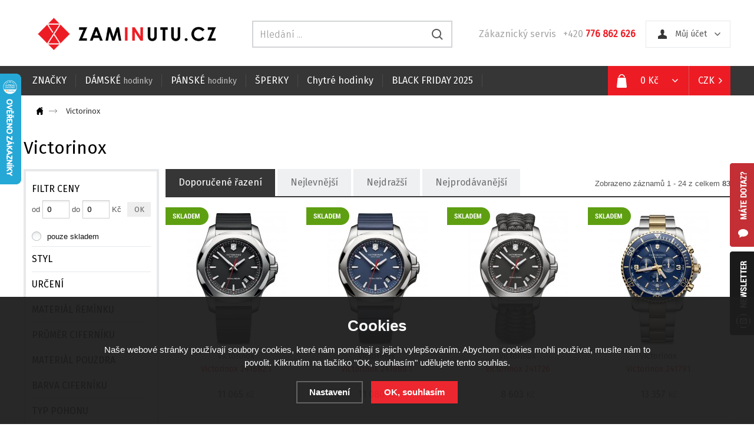

--- FILE ---
content_type: text/html; charset=utf-8
request_url: https://www.zaminutu.cz/vyrobci/victorinox/
body_size: 12619
content:
<!doctype html>
<html lang="cs" dir="ltr">
<head>
  <meta charset="utf-8">
  
<meta name="robots" content="index, follow" /><link rel="canonical" href="https://www.zaminutu.cz/vyrobci/victorinox/" />  <script type="text/javascript" src="/scripts/font.js"></script><link rel="stylesheet" type="text/css" href="/css/font.css" media="screen,handheld,projection" />  <meta name="author" content="Shopion.cz" lang="cs" />
  <link rel="stylesheet" type="text/css" href="/css/screen.css?v=3.1768663342" media="screen,handheld,projection" />
  <script type="text/javascript" src="/scripts/jquery.js"></script>
  <script type="text/javascript" src="/scripts/jquery-ui.min.js"></script>
  <script type="text/javascript" src="/scripts/funkce.js"></script>
  <title>Victorinox | Zaminutu.cz</title>
  <meta name="description" content='Victorinox na Zaminutu.cz' />
  <meta name="keywords" content='Hodinky, dámské hodinky, pánské hodinky, šperky, nástenné hodiny' />

<meta property='og:image' content='https://www.zaminutu.cz/userfiles/tmp/eshop-wm.png' />
<script type='text/javascript' src='/scripts/ajax.js'></script>  <script type='text/javascript' src='/scripts/search.js'></script>
  <link rel='alternate' type='application/rss+xml' href='/rss' />
  <link rel='stylesheet' type='text/css' href='/css/print.css' media='print' />
  <script type='text/javascript' src='/scripts/ajax_validator/messages_front.js'></script>
  <!--[if !IE 8]><!--><!--[if !IE 7]><!--><link rel='stylesheet' href='/css/inputs/radio_checkbox.css' /><!--<![endif]--><!--<![endif]-->
  <link rel="icon" href="/userfiles/tmp/favicon.ico" type="image/x-icon">  <link rel="stylesheet" href="/scripts/highslide/highslide.css" media="all" />
  <script type="text/javascript" src="/scripts/highslide/highslide-full.js"></script>  <meta name='viewport' content='width=device-width, initial-scale=1.0'>
    <link rel='stylesheet' type='text/css' href='/css/responsive.css?v=3.1768663342' media='all' />
    <link rel='stylesheet' type='text/css' href='/css/mobile.css?v=3.1768663342' media='all' />
    <script type='text/javascript' src='/scripts/responsive.js?v=3.4'></script>
    <meta name="google-site-verification" content="BDukccijOFOpVUpym9ttlYj0h_F0WfwC-aJD3aAA3nQ" />

<meta name="facebook-domain-verification" content="el89d0g28zpb0t25ppr9qrhv5ymfo9" />

<!-- Start of Smartsupp Live Chat script --><script type="text/javascript">var _smartsupp = _smartsupp || {};_smartsupp.key = "09512a95a32334e511502be49b569008c31b2ecd";window.smartsupp||(function(d) {	var s,c,o=smartsupp=function(){ o._.push(arguments)};o._=[];	s=d.getElementsByTagName('script')[0];c=d.createElement('script');	c.type='text/javascript';c.charset='utf-8';c.async=true;	c.src='//www.smartsuppchat.com/loader.js';s.parentNode.insertBefore(c,s);})(document);</script><!-- End of Smartsupp Live Chat script -->

<script type="text/javascript" src="https://postback.affiliateport.eu/track.js"></script>
<script type="text/javascript">_AP_tracker.init();</script>


<!-- Start Srovname.cz Pixel -->
<script>
!function(e,n,t,a,s,o,r){ e[a]||((s=e[a]=function(){s.process?s.process.apply(s,arguments):s.queue.push(arguments)}).queue=[],(o=n.createElement(t)).async=1,o.src='https://tracking.srovname.cz/srovnamepixel.js',o.dataset.srv9="1",(r=n.getElementsByTagName(t)[0]).parentNode.insertBefore(o,r))}(window,document,"script","srovname");srovname("init",'e380403aba22a52344fb845b170ab0d1');
</script>
<!-- End Srovname.cz Pixel -->


<!-- Begin Leadhub Pixel Code -->
<script>
  (function(w,d,x,n,u,t,p,f,s,o){f='LHInsights';w[n]=w[f]=w[f]||function(n,d){
  (w[f].q=w[f].q||[]).push([n,d])};w[f].l=1*new Date();w[f].p=p;s=d.createElement(x);
  s.async=1;s.src=u+'?t='+t+(p?'&p='+p:'');o=d.getElementsByTagName(x)[0];o.parentNode.insertBefore(s,o)
  })(window,document,'script','lhi','//www.lhinsights.com/agent.js','jRS6nplzSxW3Gir');

  lhi('pageview');
</script>
<!-- End Leadhub Pixel Code -->

<!-- Global site tag (gtag.js) - Google Analytics -->
  <script async src="https://www.googletagmanager.com/gtag/js?id=G-3BBRV3QGG8"></script>
  <script>
    window.dataLayer = window.dataLayer || [];
    function gtag(){dataLayer.push(arguments);}
    gtag("consent", "default", {
      "ad_storage":"denied",
      "analytics_storage":"denied",
      "ad_personalization":"denied",
      "ad_user_data":"denied",
      "personalization_storage":"denied"
    });
    gtag('js', new Date());
    gtag('config', 'G-3BBRV3QGG8', { 'cookie_flags': 'SameSite=None;Secure'});
    gtag('config', 'AW-574814744', { 'cookie_flags': 'SameSite=None;Secure'});
  </script><script>
    lhi('SetCart', {
      products: []
    });</script><script>
  dataLayer.push('consent', 'default', {
    'ad_storage': 'denied',
    'analytics_storage': 'denied',
    'personalization_storage': 'denied'
  });
  </script><script>(function(w,d,s,l,i){w[l]=w[l]||[];w[l].push({'gtm.start':
new Date().getTime(),event:'gtm.js'});var f=d.getElementsByTagName(s)[0],
j=d.createElement(s),dl=l!='dataLayer'?'&l='+l:'';j.async=true;j.src=
'//www.googletagmanager.com/gtm.js?id='+i+dl;f.parentNode.insertBefore(j,f);
})(window,document,'script','dataLayer','GTM-N3ZFF8Q');</script>
<!-- End Google Tag Manager -->

<!-- Glami piXel for ZaMinutu.cz -->
<script>
(function(f, a, s, h, i, o, n) {f['GlamiTrackerObject'] = i;
f[i]=f[i]||function(){(f[i].q=f[i].q||[]).push(arguments)};o=a.createElement(s),
n=a.getElementsByTagName(s)[0];o.async=1;o.src=h;n.parentNode.insertBefore(o,n)
})(window, document, 'script', '//www.glami.cz/js/compiled/pt.js', 'glami');
 
glami('create', 'B9F894BCD31F161F2FB9BB4A4BD5DA37', 'cz', {consent: 0});
glami('track', 'PageView');
</script>
<!-- End Glami piXel -->
<!-- Custom Audience Pixel Code -->
<script>
!function(f,b,e,v,n,t,s){if(f.fbq)return;n=f.fbq=function(){n.callMethod?
n.callMethod.apply(n,arguments):n.queue.push(arguments)};if(!f._fbq)f._fbq=n;
n.push=n;n.loaded=!0;n.version='2.0';n.queue=[];t=b.createElement(e);t.async=!0;
t.src=v;s=b.getElementsByTagName(e)[0];s.parentNode.insertBefore(t,s)}(window,
document,'script','//connect.facebook.net/en_US/fbevents.js'); 
fbq('consent', 'revoke');
fbq('init', '160044995841249');
fbq('track', 'PageView');
</script>
</head>
<body>
<noscript><img height="1" width="1" src="https://www.facebook.com/tr?id=160044995841249&ev=PageView&noscript=1"/></noscript>
  
<!--<div id="fb-root"></div>
<script>(function(d, s, id) {
  var js, fjs = d.getElementsByTagName(s)[0];
  if (d.getElementById(id)) return;
  js = d.createElement(s); js.id = id;
  js.src = "//connect.facebook.net/cs_CZ/sdk.js#xfbml=1&version=v2.4&appId=205823732816731";
  fjs.parentNode.insertBefore(js, fjs);
}(document, 'script', 'facebook-jssdk'));</script>-->
<div id="wrap_body"><div id="wrap"><div id="naseptavacDiv"></div>
<div class="highslide-html-content" id="hs_body"><div class="highslide-body"></div></div>
<div id="fix_newsletter"><p><a href="/newsletter/?antispam=1"></a></p></div>
<div id="fix_contact"><p><a href="/kontakt/"></a></p></div>
<div class="bodyline"><p id="p_compare"></p></div><div id="header">
<div id="over"><a title="Zaminutu.cz" href="/"><img src="/images/logo.png" alt="Zaminutu.cz" /></a></div>
<span id="r_search"></span><span id="r_login"></span><span id="r_menu"></span>  
<div id="header_phone"><p>Zákaznický servis&nbsp;&nbsp;&nbsp;+420 <span>776 862 626</span></p></div>
<div id="search">
<form onsubmit="if ($('#phrase').val() == '') {inlineMsg2('phrase','Zadejte hledanou frázi.',2);return false;}" method="get" action="/vyhledavani/" id="searchform"><table><tr><td>
<input type="text" class="input_search" value="Hledání ..." name="phrase" id="phrase" onfocus="clearInputText('Hledání ...', 'phrase')" onblur="clearInputText('Hledání ...', 'phrase')" /> 
</td><td class="left"><input type="submit" class="submit_search" value="" name="searching" /></td>
</tr></table></form>
</div>
<div id="login">
<p><a id="logbtn" onclick="return hs.htmlExpand(this, { objectType: 'ajax'});" href="https://www.zaminutu.cz/pages/login_quick.php" title="Můj účet">Můj účet</a></p>
</div>
<div id="curren">
<span><a href="#" onclick="return false" title="Česká koruna">CZK</a></span><span><a class="sec" href="?mena=eur" title="Euro">EUR</a></span><span><a class="sec" href="?mena=huf" title="Maďarský forint">HUF</a></span><span><a class="sec" href="?mena=ron" title="Rumunský Lei">RON</a></span></div>
<div id="basket">
<p><a href="/nakupni-kosik/" title="Přejít do košíku"><span id="basket_cena">0 Kč</span></a></p></div>
<div class="menu">
<div class=' menuitem'>
<p><a href="/znacky/" title="Značky">ZNAČKY</a><span class="separ"></span></div><div class='1 menuitem'>
<p><a href="/damske-hodinky/" title="Dámské hodinky">DÁMSKÉ  <span class="small">hodinky</span></a><span class="separ"></span></div><div class='2 menuitem roller'>
<p class="roll"><a href="/panske-hodinky/" title="Pánské hodinky">PÁNSKÉ  <span class="small">hodinky</span></a><span class="separ"></span><div class='submenu menu_seq2'><div class='in'><div class="cat"><p class="cat"><span>nejoblíbenější</span></p><div class="subin"><p class="subcat"><a href="/panske-hodinky/casio/" title="CASIO">CASIO</a></p><p class="subcat"><a href="/panske-hodinky/citizen/" title="CITIZEN">CITIZEN</a></p></div></div></div><div class="clear"></div><div class="out"></div></div></div><div class='3 menuitem roller'>
<p class="roll"><a href="/sperky/" title="Šperky">ŠPERKY</a><span class="separ"></span><div class='submenu menu_seq3'><div class='in'><div class="cat"><p class="cat"><span>Šperky</span></p><div class="subin"><p class="subcat"><a href="/sperky/naramky/" title="Náramky">Náramky</a></p><p class="subcat"><a href="/sperky/prsteny/" title="Prsteny">Prsteny</a></p><p class="subcat"><a href="/sperky/koralky/" title="Korálky">Korálky</a></p><p class="subcat"><a href="/sperky/manzetove-knofliky/" title="Manžetové knoflíky">Manžetové knoflíky</a></p><p class="subcat"><a href="/sperky/kotnikove-naramky/" title="Kotníkové náramky">Kotníkové náramky</a></p><p class="subcat"><a href="/sperky/broze/" title="Brože">Brože</a></p><p class="subcat"><a href="/sperky/nausnice/" title="Náušnice">Náušnice</a></p><p class="subcat"><a href="/sperky/retizky/" title="Řetízky">Řetízky</a></p><p class="subcat"><a href="/sperky/nahrdelniky/" title="Náhrdelníky">Náhrdelníky</a></p><p class="subcat"><a href="/sperky/privesky/" title="Přívěsky">Přívěsky</a></p><p class="subcat"><a href="/sperky/soupravy-sperku/" title="Soupravy šperků">Soupravy šperků</a></p></div></div></div><div class="clear"></div><div class="out"></div></div></div><div id="lastmenu" class='4 menuitem last'>
<p><a href="/chytre-hodinky/" title="Chytré hodinky">Chytré hodinky</a><span class="separ"></span></div><div class='1 menuitem'>
<p><a class="upper" href="/katalog/black-friday-2025/" title="BLACK FRIDAY 2025">BLACK FRIDAY 2025</a><span class="separ"></span></div></div>
</div>
<div id="content_block">
<div id="main">
<nav><p class="nav"><a class="home" href="/" title="Zaminutu.cz"></a>Victorinox</p></nav><div class="clear"></div><div class="navigace_back"><h1>Victorinox</h1></div><div id="left">
<div class="nomobile"><form method="get" action="" id="paging4"><div class="header_box"><p class="highlight_dark" style="border-top:none">Filtr ceny</p>od <input class="smaller" style="width:30px" type="text" name="price_min" id="price_min" value="0" /> do <input class="smaller" style="width:30px" type="text" name="price_max" id="price_max" value="0" /> Kč <input style="margin-top:3px;width:40px;float:right" type="submit" class="submit_light" value="OK" /></div></form><div class="clear"></div></div><form style="margin-top:20px" method="get" action="" id="paging3"><span style="display:none" id="param_filtr_string">1,2,3,17,4,5,15,7,8,9,53,50</span><div class="clear"></div><p><input class="noborder regular-radio" type="checkbox" id="estock" name="estock" value="1"  /> <label for="estock">pouze skladem</label><!--<select name="razeni" id="razeni">
    <option value="" selected="selected">doporučeně</option>
    <option value="p_name">názvu</option>
    <option value="price">nejlevnějšího</option>
    <option value="price2">nejdražšího</option>
    <option value="p_orders">nejprodávanější</option>
    <option value="p_hits">nejprohlíženější</option>
    </select>--></p>
    <div class="clear"></div><span id="remove_parameters" class="removebtn">Zrušit filtr parametrů</span><div class="clear"></div><div class="navigace_back3 filtr_mobile_box"><div id="param_filtr_div"><div class="clear"></div><div class=""><p id="highlight_dark_2" class="highlight_dark">Styl</p><div class="highlight_box" id="highlight_box_2"><div class="header_box"><input class="regular-checkbox epars" type="checkbox" value="69" id="par69" name="par[2][]" /> <label class="normal parlab width_auto" for="par69" id="parlab69">Classic </label></div><div class="header_box"><input class="regular-checkbox epars" type="checkbox" value="3601" id="par3601" name="par[2][]" /> <label class="normal parlab width_auto" for="par3601" id="parlab3601">Diver, Sporty </label></div><div class="header_box"><input class="regular-checkbox epars" type="checkbox" value="62" id="par62" name="par[2][]" /> <label class="normal parlab width_auto" for="par62" id="parlab62">Klasické </label></div><div class="header_box"><input class="regular-checkbox epars" type="checkbox" value="149" id="par149" name="par[2][]" /> <label class="normal parlab width_auto" for="par149" id="parlab149">Modern </label></div><div class="header_box"><input class="regular-checkbox epars" type="checkbox" value="3189" id="par3189" name="par[2][]" /> <label class="normal parlab width_auto" for="par3189" id="parlab3189">Pilots watch </label></div><div class="header_box"><input class="regular-checkbox epars" type="checkbox" value="3602" id="par3602" name="par[2][]" /> <label class="normal parlab width_auto" for="par3602" id="parlab3602">Simple, Sporty </label></div><div class="header_box"><input class="regular-checkbox epars" type="checkbox" value="40" id="par40" name="par[2][]" /> <label class="normal parlab width_auto" for="par40" id="parlab40">Sportovní </label></div><div class="header_box"><input class="regular-checkbox epars" type="checkbox" value="85" id="par85" name="par[2][]" /> <label class="normal parlab width_auto" for="par85" id="parlab85">Sporty </label></div></div></div><div class="clear"></div><div class=""><p id="highlight_dark_1" class="highlight_dark">Určení</p><div class="highlight_box" id="highlight_box_1"><div class="header_box"><input class="regular-checkbox epars" type="checkbox" value="39" id="par39" name="par[1][]" /> <label class="normal parlab width_auto" for="par39" id="parlab39">Dámské </label></div><div class="header_box"><input class="regular-checkbox epars" type="checkbox" value="161" id="par161" name="par[1][]" /> <label class="normal parlab width_auto" for="par161" id="parlab161">Ladies </label></div><div class="header_box"><input class="regular-checkbox epars" type="checkbox" value="68" id="par68" name="par[1][]" /> <label class="normal parlab width_auto" for="par68" id="parlab68">Mens </label></div><div class="header_box"><input class="regular-checkbox epars" type="checkbox" value="2897" id="par2897" name="par[1][]" /> <label class="normal parlab width_auto" for="par2897" id="parlab2897">Muži </label></div><div class="header_box"><input class="regular-checkbox epars" type="checkbox" value="52" id="par52" name="par[1][]" /> <label class="normal parlab width_auto" for="par52" id="parlab52">Pánské </label></div></div></div><div class="clear"></div><div class=""><p id="highlight_dark_17" class="highlight_dark">Materiál řemínku</p><div class="highlight_box" id="highlight_box_17"><div class="header_box"><input class="regular-checkbox epars" type="checkbox" value="70" id="par70" name="par[17][]" /> <label class="normal parlab width_auto" for="par70" id="parlab70">Calf leather </label></div><div class="header_box"><input class="regular-checkbox epars" type="checkbox" value="178" id="par178" name="par[17][]" /> <label class="normal parlab width_auto" for="par178" id="parlab178">Caoutchouc </label></div><div class="header_box"><input class="regular-checkbox epars" type="checkbox" value="2937" id="par2937" name="par[17][]" /> <label class="normal parlab width_auto" for="par2937" id="parlab2937">Guma </label></div><div class="header_box"><input class="regular-checkbox epars" type="checkbox" value="56" id="par56" name="par[17][]" /> <label class="normal parlab width_auto" for="par56" id="parlab56">Kalbsleder </label></div><div class="header_box"><input class="regular-checkbox epars" type="checkbox" value="203" id="par203" name="par[17][]" /> <label class="normal parlab width_auto" for="par203" id="parlab203">Kaučuk </label></div><div class="header_box"><input class="regular-checkbox epars" type="checkbox" value="1894" id="par1894" name="par[17][]" /> <label class="normal parlab width_auto" for="par1894" id="parlab1894">Nerezová ocel </label></div><div class="header_box"><input class="regular-checkbox epars" type="checkbox" value="42" id="par42" name="par[17][]" /> <label class="normal parlab width_auto" for="par42" id="parlab42">Ocel </label></div><div class="header_box"><input class="regular-checkbox epars" type="checkbox" value="3603" id="par3603" name="par[17][]" /> <label class="normal parlab width_auto" for="par3603" id="parlab3603">Paracord </label></div><div class="header_box"><input class="regular-checkbox epars" type="checkbox" value="82" id="par82" name="par[17][]" /> <label class="normal parlab width_auto" for="par82" id="parlab82">Silicon </label></div><div class="header_box"><input class="regular-checkbox epars" type="checkbox" value="77" id="par77" name="par[17][]" /> <label class="normal parlab width_auto" for="par77" id="parlab77">Stainless steel </label></div><div class="header_box"><input class="regular-checkbox epars" type="checkbox" value="176" id="par176" name="par[17][]" /> <label class="normal parlab width_auto" for="par176" id="parlab176">Textil </label></div><div class="header_box"><input class="regular-checkbox epars" type="checkbox" value="220" id="par220" name="par[17][]" /> <label class="normal parlab width_auto" for="par220" id="parlab220">Textile </label></div><div class="header_box"><input class="regular-checkbox epars" type="checkbox" value="3164" id="par3164" name="par[17][]" /> <label class="normal parlab width_auto" for="par3164" id="parlab3164">Wood </label></div></div></div><div class="clear"></div><div class=""><p id="highlight_dark_15" class="highlight_dark">Průměr ciferníku</p><div class="highlight_box" id="highlight_box_15"><div class="header_box"><input class="regular-checkbox epars" type="checkbox" value="186" id="par186" name="par[15][]" /> <label class="normal parlab width_auto" for="par186" id="parlab186">28 mm </label></div><div class="header_box"><input class="regular-checkbox epars" type="checkbox" value="245" id="par245" name="par[15][]" /> <label class="normal parlab width_auto" for="par245" id="parlab245">32 mm </label></div><div class="header_box"><input class="regular-checkbox epars" type="checkbox" value="254" id="par254" name="par[15][]" /> <label class="normal parlab width_auto" for="par254" id="parlab254">37 mm </label></div><div class="header_box"><input class="regular-checkbox epars" type="checkbox" value="99" id="par99" name="par[15][]" /> <label class="normal parlab width_auto" for="par99" id="parlab99">40 mm </label></div><div class="header_box"><input class="regular-checkbox epars" type="checkbox" value="242" id="par242" name="par[15][]" /> <label class="normal parlab width_auto" for="par242" id="parlab242">41 mm </label></div><div class="header_box"><input class="regular-checkbox epars" type="checkbox" value="66" id="par66" name="par[15][]" /> <label class="normal parlab width_auto" for="par66" id="parlab66">42 mm </label></div><div class="header_box"><input class="regular-checkbox epars" type="checkbox" value="53" id="par53" name="par[15][]" /> <label class="normal parlab width_auto" for="par53" id="parlab53">43 mm </label></div></div></div><div class="clear"></div><div class=""><p id="highlight_dark_4" class="highlight_dark">Materiál pouzdra</p><div class="highlight_box" id="highlight_box_4"><div class="header_box"><input class="regular-checkbox epars" type="checkbox" value="656" id="par656" name="par[4][]" /> <label class="normal parlab width_auto" for="par656" id="parlab656">Carbon </label></div><div class="header_box"><input class="regular-checkbox epars" type="checkbox" value="3656" id="par3656" name="par[4][]" /> <label class="normal parlab width_auto" for="par3656" id="parlab3656">Carbon, Titanium </label></div><div class="header_box"><input class="regular-checkbox epars" type="checkbox" value="200" id="par200" name="par[4][]" /> <label class="normal parlab width_auto" for="par200" id="parlab200">Ceramic, Stainless steel </label></div><div class="header_box"><input class="regular-checkbox epars" type="checkbox" value="655" id="par655" name="par[4][]" /> <label class="normal parlab width_auto" for="par655" id="parlab655">Karbon </label></div><div class="header_box"><input class="regular-checkbox epars" type="checkbox" value="1633" id="par1633" name="par[4][]" /> <label class="normal parlab width_auto" for="par1633" id="parlab1633">Nerezová ocel </label></div><div class="header_box"><input class="regular-checkbox epars" type="checkbox" value="5" id="par5" name="par[4][]" /> <label class="normal parlab width_auto" for="par5" id="parlab5">Ocel </label></div><div class="header_box"><input class="regular-checkbox epars" type="checkbox" value="71" id="par71" name="par[4][]" /> <label class="normal parlab width_auto" for="par71" id="parlab71">Stainless steel </label></div><div class="header_box"><input class="regular-checkbox epars" type="checkbox" value="2745" id="par2745" name="par[4][]" /> <label class="normal parlab width_auto" for="par2745" id="parlab2745">Titanium </label></div><div class="header_box"><input class="regular-checkbox epars" type="checkbox" value="3131" id="par3131" name="par[4][]" /> <label class="normal parlab width_auto" for="par3131" id="parlab3131">Uhlík </label></div></div></div><div class="clear"></div><div class=""><p id="highlight_dark_5" class="highlight_dark">Barva ciferníku</p><div class="highlight_box" id="highlight_box_5"><div class="header_box"><input class="regular-checkbox epars" type="checkbox" value="14" id="par14" name="par[5][]" /> <label class="normal parlab width_auto" for="par14" id="parlab14">Modrá </label></div><div class="header_box"><input class="regular-checkbox epars" type="checkbox" value="60" id="par60" name="par[5][]" /> <label class="normal parlab width_auto" for="par60" id="parlab60">Stříbrná </label></div><div class="header_box"><input class="regular-checkbox epars" type="checkbox" value="108" id="par108" name="par[5][]" /> <label class="normal parlab width_auto" for="par108" id="parlab108">Silver </label></div><div class="header_box"><input class="regular-checkbox epars" type="checkbox" value="159" id="par159" name="par[5][]" /> <label class="normal parlab width_auto" for="par159" id="parlab159">Šedá </label></div><div class="header_box"><input class="regular-checkbox epars" type="checkbox" value="80" id="par80" name="par[5][]" /> <label class="normal parlab width_auto" for="par80" id="parlab80">Grey </label></div><div class="header_box"><input class="regular-checkbox epars" type="checkbox" value="267" id="par267" name="par[5][]" /> <label class="normal parlab width_auto" for="par267" id="parlab267">Brown </label></div><div class="header_box"><input class="regular-checkbox epars" type="checkbox" value="221" id="par221" name="par[5][]" /> <label class="normal parlab width_auto" for="par221" id="parlab221">Green </label></div><div class="header_box"><input class="regular-checkbox epars" type="checkbox" value="183" id="par183" name="par[5][]" /> <label class="normal parlab width_auto" for="par183" id="parlab183">Red </label></div><div class="header_box"><input class="regular-checkbox epars" type="checkbox" value="3168" id="par3168" name="par[5][]" /> <label class="normal parlab width_auto" for="par3168" id="parlab3168">Black, Red </label></div><div class="header_box"><input class="regular-checkbox epars" type="checkbox" value="2911" id="par2911" name="par[5][]" /> <label class="normal parlab width_auto" for="par2911" id="parlab2911">Anthrazit </label></div><div class="header_box"><input class="regular-checkbox epars" type="checkbox" value="122" id="par122" name="par[5][]" /> <label class="normal parlab width_auto" for="par122" id="parlab122">Zelená </label></div><div class="header_box"><input class="regular-checkbox epars" type="checkbox" value="8" id="par8" name="par[5][]" /> <label class="normal parlab width_auto" for="par8" id="parlab8">Bílá </label></div><div class="header_box"><input class="regular-checkbox epars" type="checkbox" value="78" id="par78" name="par[5][]" /> <label class="normal parlab width_auto" for="par78" id="parlab78">White </label></div><div class="header_box"><input class="regular-checkbox epars" type="checkbox" value="93" id="par93" name="par[5][]" /> <label class="normal parlab width_auto" for="par93" id="parlab93">Black </label></div><div class="header_box"><input class="regular-checkbox epars" type="checkbox" value="72" id="par72" name="par[5][]" /> <label class="normal parlab width_auto" for="par72" id="parlab72">Blue </label></div><div class="header_box"><input class="regular-checkbox epars" type="checkbox" value="10" id="par10" name="par[5][]" /> <label class="normal parlab width_auto" for="par10" id="parlab10">Černá </label></div></div></div><div class="clear"></div><div class=""><p id="highlight_dark_7" class="highlight_dark">Typ pohonu</p><div class="highlight_box" id="highlight_box_7"><div class="header_box"><input class="regular-checkbox epars" type="checkbox" value="109" id="par109" name="par[7][]" /> <label class="normal parlab width_auto" for="par109" id="parlab109">Automatic </label></div><div class="header_box"><input class="regular-checkbox epars" type="checkbox" value="101" id="par101" name="par[7][]" /> <label class="normal parlab width_auto" for="par101" id="parlab101">Automatický </label></div><div class="header_box"><input class="regular-checkbox epars" type="checkbox" value="44" id="par44" name="par[7][]" /> <label class="normal parlab width_auto" for="par44" id="parlab44">Baterie (Quartz) </label></div><div class="header_box"><input class="regular-checkbox epars" type="checkbox" value="74" id="par74" name="par[7][]" /> <label class="normal parlab width_auto" for="par74" id="parlab74">Battery (quartz) </label></div><div class="header_box"><input class="regular-checkbox epars" type="checkbox" value="2899" id="par2899" name="par[7][]" /> <label class="normal parlab width_auto" for="par2899" id="parlab2899">křemen </label></div></div></div><div class="clear"></div><div class=""><p id="highlight_dark_8" class="highlight_dark">Vodotěsnost</p><div class="highlight_box" id="highlight_box_8"><div class="header_box"><input class="regular-checkbox epars" type="checkbox" value="67" id="par67" name="par[8][]" /> <label class="normal parlab width_auto" for="par67" id="parlab67">10 ATM </label></div><div class="header_box"><input class="regular-checkbox epars" type="checkbox" value="45" id="par45" name="par[8][]" /> <label class="normal parlab width_auto" for="par45" id="parlab45">20 ATM </label></div><div class="header_box"><input class="regular-checkbox epars" type="checkbox" value="188" id="par188" name="par[8][]" /> <label class="normal parlab width_auto" for="par188" id="parlab188">30 ATM </label></div></div></div><div class="clear"></div><div class=""><p id="highlight_dark_9" class="highlight_dark">Sklo</p><div class="highlight_box" id="highlight_box_9"><div class="header_box"><input class="regular-checkbox epars" type="checkbox" value="110" id="par110" name="par[9][]" /> <label class="normal parlab width_auto" for="par110" id="parlab110">anti-reflecting, Safírové glass </label></div><div class="header_box"><input class="regular-checkbox epars" type="checkbox" value="2730" id="par2730" name="par[9][]" /> <label class="normal parlab width_auto" for="par2730" id="parlab2730">anti-reflecting, Saphire glass </label></div><div class="header_box"><input class="regular-checkbox epars" type="checkbox" value="54" id="par54" name="par[9][]" /> <label class="normal parlab width_auto" for="par54" id="parlab54">Antireflexní, Safírové </label></div><div class="header_box"><input class="regular-checkbox epars" type="checkbox" value="2746" id="par2746" name="par[9][]" /> <label class="normal parlab width_auto" for="par2746" id="parlab2746">Saphire glass </label></div></div></div><div class="clear"></div><div class=""><p id="highlight_dark_53" class="highlight_dark">Materiál</p><div class="highlight_box" id="highlight_box_53"><div class="header_box"><input class="regular-checkbox epars" type="checkbox" value="2936" id="par2936" name="par[53][]" /> <label class="normal parlab width_auto" for="par2936" id="parlab2936">Guma </label></div><div class="header_box"><input class="regular-checkbox epars" type="checkbox" value="1122" id="par1122" name="par[53][]" /> <label class="normal parlab width_auto" for="par1122" id="parlab1122">Nerezová ocel </label></div><div class="header_box"><input class="regular-checkbox epars" type="checkbox" value="3163" id="par3163" name="par[53][]" /> <label class="normal parlab width_auto" for="par3163" id="parlab3163">wood </label></div></div></div><div class="clear"></div><div class=""><p id="highlight_dark_50" class="highlight_dark">Typ zapínání</p><div class="highlight_box" id="highlight_box_50"><div class="header_box"><input class="regular-checkbox epars" type="checkbox" value="2945" id="par2945" name="par[50][]" /> <label class="normal parlab width_auto" for="par2945" id="parlab2945">Deployment clasp with pusher </label></div><div class="header_box"><input class="regular-checkbox epars" type="checkbox" value="2900" id="par2900" name="par[50][]" /> <label class="normal parlab width_auto" for="par2900" id="parlab2900">Trnová spona </label></div></div></div></div></div><div class="clear"></div><p class="submit show_filter">Zobrazit podrobné filtrování</p></form><div class="nomobile"><p class="title">Informace pro Vás</p><div class="inner"><p class="line"><a href="/clanky/hodinky-a-sperky-guess/" title='Hodinky a šperky Guess'>Hodinky a šperky Guess</a></p><p class="line"><a href="/clanky/o-nas/" title='O nás'>O nás</a></p><p class="line"><a href="/clanky/vanoce-2025/" title='Vánoce 2025'>Vánoce 2025</a></p></div></div></div>
<div class="content_right">
<div class="content">
<form method="post" action="" id="paging"><div class="list"></div><div id="ajax_image_loader"></div><span>
    <input type="hidden" name="cpage" id="cpage" value="0" />
    <input type="hidden" name="nextpage" id="nextpage" value="0" />
    <input type="hidden" name="categoryid" id="categoryid" value="0" />
    <input type="hidden" name="subcategoryid" id="subcategoryid" value="0" />
    <input type="hidden" name="subsubcategoryid" id="subsubcategoryid" value="0" />
    <input type="hidden" name="subsubsubcategoryid" id="subsubsubcategoryid" value="0" />
    <input type="hidden" name="cphrase" id="cphrase" value="" />
    <input type="hidden" name="list_brand" id="list_brand" value="240" />
    <input type="hidden" name="list_label" id="list_label" value="0" />
    <input type="hidden" name="price_min_ajax" id="price_min_ajax" value="0" />
    <input type="hidden" name="price_max_ajax" id="price_max_ajax" value="0" />
    </span>
    <div class="clear"></div><div id="show_total_count">Zobrazeno záznamů 1 - 24 z celkem <strong>83</strong></div><div id="slide" class="slide"><ul id="slide_home"><span><input name="razeni" id="razeni" type="hidden" value="" /></span><li id="li_0" class="liactive"><a href="#" onclick="$('#razeni').val('0');$('#slide ul li').removeClass('liactive');$('#li_0').addClass('liactive');load_page();return false;">Doporučené řazení</a></li><!--<li id="li_p_name" class="lideactive"><a href="#" onclick="$('#razeni').val('p_name');$('#slide ul li').removeClass('liactive');$('#li_p_name').addClass('liactive');load_page();return false;">Abecedně</a></li>--><li id="li_price" class="lideactive"><a href="#" onclick="$('#razeni').val('price');$('#slide ul li').removeClass('liactive');$('#li_price').addClass('liactive');load_page();return false;">Nejlevnější</a></li><li id="li_price2" class="lideactive"><a href="#" onclick="$('#razeni').val('price2');$('#slide ul li').removeClass('liactive');$('#li_price2').addClass('liactive');load_page();return false;">Nejdražší</a></li><li id="li_p_orders" class="lideactive"><a href="#" onclick="$('#razeni').val('p_orders');$('#slide ul li').removeClass('liactive');$('#li_p_orders').addClass('liactive');load_page();return false;">Nejprodávanější</a></li><!--<li id="li_p_hits" class="lideactive"><a href="#" onclick="$('#razeni').val('p_hits');$('#slide ul li').removeClass('liactive');$('#li_p_hits').addClass('liactive');load_page();return false;">Nejprohlíženější</a></li>--></ul></div><div class="clear"></div><div id="ajax_placeholder"><div class="products"><div class="top_left i_0"><div class="top_content"><div class="labelas"><div class="label"><img src="/images/stock.png" alt="Skladem" /></div></div><p class="img_thumb"><a title='Victorinox 241682.1' href="/p/victorinox-241682-1/"><img src="https://www.zaminutu.cz/gallery/products/thumbs/1251620.jpg" class="noborder" alt='Victorinox 241682.1' /></a></p>
          <p class="m_name">Victorinox</p>
          <p class="product_title"><a title='Victorinox 241682.1' href="/p/victorinox-241682-1/">Victorinox 241682.1</a></p>
          <div class="description"><p>
          <span class="price">
          11 065 <span class="curr">Kč</span></span></p>
          </div><div class="clear"></div><div class="description_icons"><span onclick="compareProcess(this);" id="compare_add_34335" class="compar">Porovnat</span><span><input  onclick="return hs.htmlExpand(this, { objectType: 'ajax', src: 'https://www.zaminutu.cz/kosik/34335-0-1/'});" class="dokosiku" type="submit"  value="Do košíku" /></span>
          </div>
          </div></div><div class="top_left i_1"><div class="top_content"><div class="labelas"><div class="label"><img src="/images/stock.png" alt="Skladem" /></div></div><p class="img_thumb"><a title='Victorinox 241688.1' href="/p/victorinox-241688-1/"><img src="https://www.zaminutu.cz/gallery/products/thumbs/1251625.jpg" class="noborder" alt='Victorinox 241688.1' /></a></p>
          <p class="m_name">Victorinox</p>
          <p class="product_title"><a title='Victorinox 241688.1' href="/p/victorinox-241688-1/">Victorinox 241688.1</a></p>
          <div class="description"><p>
          <span class="price">
          11 080 <span class="curr">Kč</span></span></p>
          </div><div class="clear"></div><div class="description_icons"><span onclick="compareProcess(this);" id="compare_add_34336" class="compar">Porovnat</span><span><input  onclick="return hs.htmlExpand(this, { objectType: 'ajax', src: 'https://www.zaminutu.cz/kosik/34336-0-1/'});" class="dokosiku" type="submit"  value="Do košíku" /></span>
          </div>
          </div></div><div class="top_left i_2"><div class="top_content"><div class="labelas"><div class="label"><img src="/images/stock.png" alt="Skladem" /></div></div><p class="img_thumb"><a title='Victorinox 241726' href="/p/victorinox-241726/"><img src="https://www.zaminutu.cz/gallery/products/thumbs/1251648.jpg" class="noborder" alt='Victorinox 241726' /></a></p>
          <p class="m_name">Victorinox</p>
          <p class="product_title"><a title='Victorinox 241726' href="/p/victorinox-241726/">Victorinox 241726</a></p>
          <div class="description"><p>
          <span class="price">
          8 603 <span class="curr">Kč</span></span></p>
          </div><div class="clear"></div><div class="description_icons"><span onclick="compareProcess(this);" id="compare_add_34342" class="compar">Porovnat</span><span><input  onclick="return hs.htmlExpand(this, { objectType: 'ajax', src: 'https://www.zaminutu.cz/kosik/34342-0-1/'});" class="dokosiku" type="submit"  value="Do košíku" /></span>
          </div>
          </div></div><div class="top_left i_3"><div class="top_content"><div class="labelas"><div class="label"><img src="/images/stock.png" alt="Skladem" /></div></div><p class="img_thumb"><a title='Victorinox 241791' href="/p/victorinox-241791/"><img src="https://www.zaminutu.cz/gallery/products/thumbs/1517603.jpg" class="noborder" alt='Victorinox 241791' /></a></p>
          <p class="m_name">Victorinox</p>
          <p class="product_title"><a title='Victorinox 241791' href="/p/victorinox-241791/">Victorinox 241791</a></p>
          <div class="description"><p>
          <span class="price">
          13 357 <span class="curr">Kč</span></span></p>
          </div><div class="clear"></div><div class="description_icons"><span onclick="compareProcess(this);" id="compare_add_41858" class="compar">Porovnat</span><span><input  onclick="return hs.htmlExpand(this, { objectType: 'ajax', src: 'https://www.zaminutu.cz/kosik/41858-0-1/'});" class="dokosiku" type="submit"  value="Do košíku" /></span>
          </div>
          </div></div><div class="top_left i_4"><div class="top_content"><div class="labelas"><div class="label"><img src="/images/stock.png" alt="Skladem" /></div></div><p class="img_thumb"><a title='Victorinox 241840' href="/p/victorinox-241840/"><img src="https://www.zaminutu.cz/gallery/products/thumbs/1517649.jpg" class="noborder" alt='Victorinox 241840' /></a></p>
          <p class="m_name">Victorinox</p>
          <p class="product_title"><a title='Victorinox 241840' href="/p/victorinox-241840/">Victorinox 241840</a></p>
          <div class="description"><p>
          <span class="price">
          9 284 <span class="curr">Kč</span></span></p>
          </div><div class="clear"></div><div class="description_icons"><span onclick="compareProcess(this);" id="compare_add_41881" class="compar">Porovnat</span><span><input  onclick="return hs.htmlExpand(this, { objectType: 'ajax', src: 'https://www.zaminutu.cz/kosik/41881-0-1/'});" class="dokosiku" type="submit"  value="Do košíku" /></span>
          </div>
          </div></div><div class="top_left i_0"><div class="top_content"><div class="labelas"><div class="label"><img src="/images/stock.png" alt="Skladem" /></div></div><p class="img_thumb"><a title='Victorinox 241852' href="/p/victorinox-241852/"><img src="https://www.zaminutu.cz/gallery/products/thumbs/1517668.jpg" class="noborder" alt='Victorinox 241852' /></a></p>
          <p class="m_name">Victorinox</p>
          <p class="product_title"><a title='Victorinox 241852' href="/p/victorinox-241852/">Victorinox 241852</a></p>
          <div class="description"><p>
          <span class="price">
          10 117 <span class="curr">Kč</span></span></p>
          </div><div class="clear"></div><div class="description_icons"><span onclick="compareProcess(this);" id="compare_add_41889" class="compar">Porovnat</span><span><input  onclick="return hs.htmlExpand(this, { objectType: 'ajax', src: 'https://www.zaminutu.cz/kosik/41889-0-1/'});" class="dokosiku" type="submit"  value="Do košíku" /></span>
          </div>
          </div></div><div class="top_left i_1"><div class="top_content"><div class="labelas"><div class="label"><img src="/images/stock.png" alt="Skladem" /></div></div><p class="img_thumb"><a title='Victorinox 241859' href="/p/victorinox-241859/"><img src="https://www.zaminutu.cz/gallery/products/thumbs/1517680.jpg" class="noborder" alt='Victorinox 241859' /></a></p>
          <p class="m_name">Victorinox</p>
          <p class="product_title"><a title='Victorinox 241859' href="/p/victorinox-241859/">Victorinox 241859</a></p>
          <div class="description"><p>
          <span class="price">
          11 294 <span class="curr">Kč</span></span></p>
          </div><div class="clear"></div><div class="description_icons"><span onclick="compareProcess(this);" id="compare_add_41895" class="compar">Porovnat</span><span><input  onclick="return hs.htmlExpand(this, { objectType: 'ajax', src: 'https://www.zaminutu.cz/kosik/41895-0-1/'});" class="dokosiku" type="submit"  value="Do košíku" /></span>
          </div>
          </div></div><div class="top_left i_2"><div class="top_content"><div class="labelas"><div class="label"><img src="/images/stock.png" alt="Skladem" /></div></div><p class="img_thumb"><a title='Victorinox 241860' href="/p/victorinox-241860/"><img src="https://www.zaminutu.cz/gallery/products/thumbs/1517682.jpg" class="noborder" alt='Victorinox 241860' /></a></p>
          <p class="m_name">Victorinox</p>
          <p class="product_title"><a title='Victorinox 241860' href="/p/victorinox-241860/">Victorinox 241860</a></p>
          <div class="description"><p>
          <span class="price">
          15 268 <span class="curr">Kč</span></span></p>
          </div><div class="clear"></div><div class="description_icons"><span onclick="compareProcess(this);" id="compare_add_41896" class="compar">Porovnat</span><span><input  onclick="return hs.htmlExpand(this, { objectType: 'ajax', src: 'https://www.zaminutu.cz/kosik/41896-0-1/'});" class="dokosiku" type="submit"  value="Do košíku" /></span>
          </div>
          </div></div><div class="top_left i_3"><div class="top_content"><div class="labelas"><div class="label"><img src="/images/stock.png" alt="Skladem" /></div></div><p class="img_thumb"><a title='Victorinox 241886' href="/p/victorinox-241886/"><img src="https://www.zaminutu.cz/gallery/products/thumbs/1517717.jpg" class="noborder" alt='Victorinox 241886' /></a></p>
          <p class="m_name">Victorinox</p>
          <p class="product_title"><a title='Victorinox 241886' href="/p/victorinox-241886/">Victorinox 241886</a></p>
          <div class="description"><p>
          <span class="price">
          17 783 <span class="curr">Kč</span></span></p>
          </div><div class="clear"></div><div class="description_icons"><span onclick="compareProcess(this);" id="compare_add_41910" class="compar">Porovnat</span><span><input  onclick="return hs.htmlExpand(this, { objectType: 'ajax', src: 'https://www.zaminutu.cz/kosik/41910-0-1/'});" class="dokosiku" type="submit"  value="Do košíku" /></span>
          </div>
          </div></div><div class="top_left i_4"><div class="top_content"><div class="labelas"><div class="label"><img src="/images/stock.png" alt="Skladem" /></div></div><p class="img_thumb"><a title='Victorinox 241888' href="/p/victorinox-241888/"><img src="https://www.zaminutu.cz/gallery/products/thumbs/1517721.jpg" class="noborder" alt='Victorinox 241888' /></a></p>
          <p class="m_name">Victorinox</p>
          <p class="product_title"><a title='Victorinox 241888' href="/p/victorinox-241888/">Victorinox 241888</a></p>
          <div class="description"><p>
          <span class="price">
          17 587 <span class="curr">Kč</span></span></p>
          </div><div class="clear"></div><div class="description_icons"><span onclick="compareProcess(this);" id="compare_add_41912" class="compar">Porovnat</span><span><input  onclick="return hs.htmlExpand(this, { objectType: 'ajax', src: 'https://www.zaminutu.cz/kosik/41912-0-1/'});" class="dokosiku" type="submit"  value="Do košíku" /></span>
          </div>
          </div></div><div class="top_left i_0"><div class="top_content"><div class="labelas"><div class="label"><img src="/images/stock.png" alt="Skladem" /></div></div><p class="img_thumb"><a title='Victorinox 241891' href="/p/victorinox-241891/"><img src="https://www.zaminutu.cz/gallery/products/thumbs/1517727.jpg" class="noborder" alt='Victorinox 241891' /></a></p>
          <p class="m_name">Victorinox</p>
          <p class="product_title"><a title='Victorinox 241891' href="/p/victorinox-241891/">Victorinox 241891</a></p>
          <div class="description"><p>
          <span class="price">
          11 080 <span class="curr">Kč</span></span></p>
          </div><div class="clear"></div><div class="description_icons"><span onclick="compareProcess(this);" id="compare_add_41915" class="compar">Porovnat</span><span><input  onclick="return hs.htmlExpand(this, { objectType: 'ajax', src: 'https://www.zaminutu.cz/kosik/41915-0-1/'});" class="dokosiku" type="submit"  value="Do košíku" /></span>
          </div>
          </div></div><div class="top_left i_1"><div class="top_content"><div class="labelas"><div class="label"><img src="/images/stock.png" alt="Skladem" /></div></div><p class="img_thumb"><a title='Victorinox 241897' href="/p/victorinox-241897/"><img src="https://www.zaminutu.cz/gallery/products/thumbs/1517739.jpg" class="noborder" alt='Victorinox 241897' /></a></p>
          <p class="m_name">Victorinox</p>
          <p class="product_title"><a title='Victorinox 241897' href="/p/victorinox-241897/">Victorinox 241897</a></p>
          <div class="description"><p>
          <span class="price">
          9 823 <span class="curr">Kč</span></span></p>
          </div><div class="clear"></div><div class="description_icons"><span onclick="compareProcess(this);" id="compare_add_41921" class="compar">Porovnat</span><span><input  onclick="return hs.htmlExpand(this, { objectType: 'ajax', src: 'https://www.zaminutu.cz/kosik/41921-0-1/'});" class="dokosiku" type="submit"  value="Do košíku" /></span>
          </div>
          </div></div><div class="top_left i_2"><div class="top_content"><div class="labelas"><div class="label"><img src="/images/stock.png" alt="Skladem" /></div></div><p class="img_thumb"><a title='Victorinox 241909' href="/p/victorinox-241909/"><img src="https://www.zaminutu.cz/gallery/products/thumbs/1535994.jpg" class="noborder" alt='Victorinox 241909' /></a></p>
          <p class="m_name">Victorinox</p>
          <p class="product_title"><a title='Victorinox 241909' href="/p/victorinox-241909/">Victorinox 241909</a></p>
          <div class="description"><p>
          <span class="price">
          7 887 <span class="curr">Kč</span></span></p>
          </div><div class="clear"></div><div class="description_icons"><span onclick="compareProcess(this);" id="compare_add_49989" class="compar">Porovnat</span><span><input  onclick="return hs.htmlExpand(this, { objectType: 'ajax', src: 'https://www.zaminutu.cz/kosik/49989-0-1/'});" class="dokosiku" type="submit"  value="Do košíku" /></span>
          </div>
          </div></div><div class="top_left i_3"><div class="top_content"><div class="labelas"><div class="label"><img src="/images/stock.png" alt="Skladem" /></div></div><p class="img_thumb"><a title='Victorinox 241911' href="/p/victorinox-241911/"><img src="https://www.zaminutu.cz/gallery/products/thumbs/1536008.jpg" class="noborder" alt='Victorinox 241911' /></a></p>
          <p class="m_name">Victorinox</p>
          <p class="product_title"><a title='Victorinox 241911' href="/p/victorinox-241911/">Victorinox 241911</a></p>
          <div class="description"><p>
          <span class="price">
          11 503 <span class="curr">Kč</span></span></p>
          </div><div class="clear"></div><div class="description_icons"><span onclick="compareProcess(this);" id="compare_add_49991" class="compar">Porovnat</span><span><input  onclick="return hs.htmlExpand(this, { objectType: 'ajax', src: 'https://www.zaminutu.cz/kosik/49991-0-1/'});" class="dokosiku" type="submit"  value="Do košíku" /></span>
          </div>
          </div></div><div class="top_left i_4"><div class="top_content"><div class="labelas"><div class="label"><img src="/images/stock.png" alt="Skladem" /></div></div><p class="img_thumb"><a title='Victorinox 241912' href="/p/victorinox-241912/"><img src="https://www.zaminutu.cz/gallery/products/thumbs/1536015.jpg" class="noborder" alt='Victorinox 241912' /></a></p>
          <p class="m_name">Victorinox</p>
          <p class="product_title"><a title='Victorinox 241912' href="/p/victorinox-241912/">Victorinox 241912</a></p>
          <div class="description"><p>
          <span class="price">
          8 492 <span class="curr">Kč</span></span></p>
          </div><div class="clear"></div><div class="description_icons"><span onclick="compareProcess(this);" id="compare_add_49992" class="compar">Porovnat</span><span><input  onclick="return hs.htmlExpand(this, { objectType: 'ajax', src: 'https://www.zaminutu.cz/kosik/49992-0-1/'});" class="dokosiku" type="submit"  value="Do košíku" /></span>
          </div>
          </div></div><div class="top_left i_0"><div class="top_content"><div class="labelas"><div class="label"><img src="/images/stock.png" alt="Skladem" /></div></div><p class="img_thumb"><a title='Victorinox 241913' href="/p/victorinox-241913/"><img src="https://www.zaminutu.cz/gallery/products/thumbs/1536022.jpg" class="noborder" alt='Victorinox 241913' /></a></p>
          <p class="m_name">Victorinox</p>
          <p class="product_title"><a title='Victorinox 241913' href="/p/victorinox-241913/">Victorinox 241913</a></p>
          <div class="description"><p>
          <span class="price">
          7 975 <span class="curr">Kč</span></span></p>
          </div><div class="clear"></div><div class="description_icons"><span onclick="compareProcess(this);" id="compare_add_49993" class="compar">Porovnat</span><span><input  onclick="return hs.htmlExpand(this, { objectType: 'ajax', src: 'https://www.zaminutu.cz/kosik/49993-0-1/'});" class="dokosiku" type="submit"  value="Do košíku" /></span>
          </div>
          </div></div><div class="top_left i_1"><div class="top_content"><div class="labelas"><div class="label"><img src="/images/stock.png" alt="Skladem" /></div></div><p class="img_thumb"><a title='Victorinox 241918' href="/p/victorinox-241918/"><img src="https://www.zaminutu.cz/gallery/products/thumbs/1536040.jpg" class="noborder" alt='Victorinox 241918' /></a></p>
          <p class="m_name">Victorinox</p>
          <p class="product_title"><a title='Victorinox 241918' href="/p/victorinox-241918/">Victorinox 241918</a></p>
          <div class="description"><p>
          <span class="price">
          9 721 <span class="curr">Kč</span></span></p>
          </div><div class="clear"></div><div class="description_icons"><span onclick="compareProcess(this);" id="compare_add_49996" class="compar">Porovnat</span><span><input  onclick="return hs.htmlExpand(this, { objectType: 'ajax', src: 'https://www.zaminutu.cz/kosik/49996-0-1/'});" class="dokosiku" type="submit"  value="Do košíku" /></span>
          </div>
          </div></div><div class="top_left i_2"><div class="top_content"><div class="labelas"><div class="label"><img src="/images/stock.png" alt="Skladem" /></div></div><p class="img_thumb"><a title='Victorinox 241920' href="/p/victorinox-241920/"><img src="https://www.zaminutu.cz/gallery/products/thumbs/1536055.jpg" class="noborder" alt='Victorinox 241920' /></a></p>
          <p class="m_name">Victorinox</p>
          <p class="product_title"><a title='Victorinox 241920' href="/p/victorinox-241920/">Victorinox 241920</a></p>
          <div class="description"><p>
          <span class="price">
          11 421 <span class="curr">Kč</span></span></p>
          </div><div class="clear"></div><div class="description_icons"><span onclick="compareProcess(this);" id="compare_add_49998" class="compar">Porovnat</span><span><input  onclick="return hs.htmlExpand(this, { objectType: 'ajax', src: 'https://www.zaminutu.cz/kosik/49998-0-1/'});" class="dokosiku" type="submit"  value="Do košíku" /></span>
          </div>
          </div></div><div class="top_left i_3"><div class="top_content"><div class="labelas"><div class="label"><img src="/images/stock.png" alt="Skladem" /></div></div><p class="img_thumb"><a title='Victorinox 241930' href="/p/victorinox-241930/"><img src="https://www.zaminutu.cz/gallery/products/thumbs/1536072.jpg" class="noborder" alt='Victorinox 241930' /></a></p>
          <p class="m_name">Victorinox</p>
          <p class="product_title"><a title='Victorinox 241930' href="/p/victorinox-241930/">Victorinox 241930</a></p>
          <div class="description"><p>
          <span class="price">
          10 117 <span class="curr">Kč</span></span></p>
          </div><div class="clear"></div><div class="description_icons"><span onclick="compareProcess(this);" id="compare_add_50000" class="compar">Porovnat</span><span><input  onclick="return hs.htmlExpand(this, { objectType: 'ajax', src: 'https://www.zaminutu.cz/kosik/50000-0-1/'});" class="dokosiku" type="submit"  value="Do košíku" /></span>
          </div>
          </div></div><div class="top_left i_4"><div class="top_content"><div class="labelas"><div class="label"><img src="/images/stock.png" alt="Skladem" /></div></div><p class="img_thumb"><a title='Victorinox 241955' href="/p/victorinox-241955/"><img src="https://www.zaminutu.cz/gallery/products/thumbs/1536095.jpg" class="noborder" alt='Victorinox 241955' /></a></p>
          <p class="m_name">Victorinox</p>
          <p class="product_title"><a title='Victorinox 241955' href="/p/victorinox-241955/">Victorinox 241955</a></p>
          <div class="description"><p>
          <span class="price">
          12 433 <span class="curr">Kč</span></span></p>
          </div><div class="clear"></div><div class="description_icons"><span onclick="compareProcess(this);" id="compare_add_50003" class="compar">Porovnat</span><span><input  onclick="return hs.htmlExpand(this, { objectType: 'ajax', src: 'https://www.zaminutu.cz/kosik/50003-0-1/'});" class="dokosiku" type="submit"  value="Do košíku" /></span>
          </div>
          </div></div><div class="top_left i_0"><div class="top_content"><div class="labelas"><div class="label"><img src="/images/stock.png" alt="Skladem" /></div></div><p class="img_thumb"><a title='Victorinox 241950' href="/p/victorinox-241950/"><img src="https://www.zaminutu.cz/gallery/products/thumbs/1575593.jpg" class="noborder" alt='Victorinox 241950' /></a></p>
          <p class="m_name">Victorinox</p>
          <p class="product_title"><a title='Victorinox 241950' href="/p/victorinox-241950/">Victorinox 241950</a></p>
          <div class="description"><p>
          <span class="price">
          13 910 <span class="curr">Kč</span></span></p>
          </div><div class="clear"></div><div class="description_icons"><span onclick="compareProcess(this);" id="compare_add_54607" class="compar">Porovnat</span><span><input  onclick="return hs.htmlExpand(this, { objectType: 'ajax', src: 'https://www.zaminutu.cz/kosik/54607-0-1/'});" class="dokosiku" type="submit"  value="Do košíku" /></span>
          </div>
          </div></div><div class="top_left i_1"><div class="top_content"><div class="labelas"><div class="label"><img src="/images/stock.png" alt="Skladem" /></div></div><p class="img_thumb"><a title='Victorinox 241951' href="/p/victorinox-241951/"><img src="https://www.zaminutu.cz/gallery/products/thumbs/1575599.jpg" class="noborder" alt='Victorinox 241951' /></a></p>
          <p class="m_name">Victorinox</p>
          <p class="product_title"><a title='Victorinox 241951' href="/p/victorinox-241951/">Victorinox 241951</a></p>
          <div class="description"><p>
          <span class="price">
          10 183 <span class="curr">Kč</span></span></p>
          </div><div class="clear"></div><div class="description_icons"><span onclick="compareProcess(this);" id="compare_add_54608" class="compar">Porovnat</span><span><input  onclick="return hs.htmlExpand(this, { objectType: 'ajax', src: 'https://www.zaminutu.cz/kosik/54608-0-1/'});" class="dokosiku" type="submit"  value="Do košíku" /></span>
          </div>
          </div></div><div class="top_left i_2"><div class="top_content"><div class="labelas"><div class="label"><img src="/images/stock.png" alt="Skladem" /></div></div><p class="img_thumb"><a title='Victorinox 241952' href="/p/victorinox-241952/"><img src="https://www.zaminutu.cz/gallery/products/thumbs/1575605.jpg" class="noborder" alt='Victorinox 241952' /></a></p>
          <p class="m_name">Victorinox</p>
          <p class="product_title"><a title='Victorinox 241952' href="/p/victorinox-241952/">Victorinox 241952</a></p>
          <div class="description"><p>
          <span class="price">
          16 204 <span class="curr">Kč</span></span></p>
          </div><div class="clear"></div><div class="description_icons"><span onclick="compareProcess(this);" id="compare_add_54609" class="compar">Porovnat</span><span><input  onclick="return hs.htmlExpand(this, { objectType: 'ajax', src: 'https://www.zaminutu.cz/kosik/54609-0-1/'});" class="dokosiku" type="submit"  value="Do košíku" /></span>
          </div>
          </div></div><div class="top_left i_3"><div class="top_content"><div class="labelas"><div class="label"><img src="/images/stock.png" alt="Skladem" /></div></div><p class="img_thumb"><a title='Victorinox 241974' href="/p/victorinox-241974/"><img src="https://www.zaminutu.cz/gallery/products/thumbs/1575616.jpg" class="noborder" alt='Victorinox 241974' /></a></p>
          <p class="m_name">Victorinox</p>
          <p class="product_title"><a title='Victorinox 241974' href="/p/victorinox-241974/">Victorinox 241974</a></p>
          <div class="description"><p>
          <span class="price">
          20 116 <span class="curr">Kč</span></span></p>
          </div><div class="clear"></div><div class="description_icons"><span onclick="compareProcess(this);" id="compare_add_54611" class="compar">Porovnat</span><span><input  onclick="return hs.htmlExpand(this, { objectType: 'ajax', src: 'https://www.zaminutu.cz/kosik/54611-0-1/'});" class="dokosiku" type="submit"  value="Do košíku" /></span>
          </div>
          </div></div><div class="clear"></div><div class="white_line"></div><div class="clear"></div></div></div></form><div id="paging_noajax"><div class="clear"></div><div id="paging_footer"><table><tr><td><a class='active' href="/vyrobci/victorinox/?strana=0" title="Strana 1">1</a><a  href="/vyrobci/victorinox/?strana=1" title="Strana 2">2</a><a  href="/vyrobci/victorinox/?strana=2" title="Strana 3">3</a><a  href="/vyrobci/victorinox/?strana=3" title="Strana 4">4</a><a rel='text' class='b_next' href="/vyrobci/victorinox/?strana=1" title="Další stránka">&nbsp;</a></td></tr></table></div></div><div class="clear"></div>
</div></div>
<div class="clear"></div><div class="dif det_icon" id="det_icon_1_nejnizsi-ceny" style="background:url(/gallery/icons/1.png) no-repeat center 20px"><div class="det_icon_box" id="det_icon_box_1"></div><p><span class="i_title">Nejnižší ceny</span></p></div><div class="dif det_icon" id="det_icon_2_vice-nez-5000-produktu" style="background:url(/gallery/icons/2.png) no-repeat center 20px"><div class="det_icon_box" id="det_icon_box_2"></div><p><span class="i_title">Více než 5000 produktů</span></p></div><div class="dif det_icon" id="det_icon_3_provereni-dodavatele" style="background:url(/gallery/icons/3.png) no-repeat center 20px"><div class="det_icon_box" id="det_icon_box_3"></div><p><span class="i_title">Prověření dodavatelé</span></p></div><div class="dif det_icon" id="det_icon_4_doprava-zdarma" style="background:url(/gallery/icons/4.png) no-repeat center 20px"><div class="det_icon_box" id="det_icon_box_4"></div><p><span class="i_title">Doprava zdarma</span></p></div><div class="dif det_icon" id="det_icon_5_garance-originality" style="background:url(/gallery/icons/5.png) no-repeat center 20px"><div class="det_icon_box" id="det_icon_box_5"></div><p><span class="i_title">Garance originality</span></p></div><div class="dif det_icon last" id="det_icon_6_osobni-odber-v-praze" style="background:url(/gallery/icons/6.png) no-repeat center 20px"><div class="det_icon_box" id="det_icon_box_6"></div><p><span class="i_title">Osobní odběr v Praze</span></p></div><div class="clear"></div><div class="clear"></div></div></div><div class="clear"></div></div><div class="clear"></div></div><div class="clear"></div><div id="footerbody"><div id="fbody"><div id="footer"><div id="f"><div class="f_box1"><p class="perex">Užitečné informace</p><p><a href="https://www.zaminutu.cz/" title='Úvod'>Úvod</a><a href="/registrace/" title='Registrace'>Registrace</a><a href="/doruceni-a-platby/" title='Způsoby doručení a platby'>Způsoby doručení a platby</a><a href="/reklamace-a-vraceni-zbozi/" title='Reklamace a vrácení zboží'>Reklamace a vrácení zboží</a><a href="/obchodni-podminky/" title='Obchodní podmínky'>Obchodní podmínky</a><a href="/kontakt/" title='Kontakt'>Kontakt</a><a href="https://www.zaminutu.cz/clanky/o-nas//" title='O nás'>O nás</a></p><div class="footer_icons"></div>
</div>
<div class="f_box2"><p class="perex">Informace o hodinkách</p><p><a href="https://www.zaminutu.cz/clanky/hodinky-glock//" title='Hodinky Glock'>Hodinky Glock</a><a href="https://www.zaminutu.cz/clanky/hodinky-a-sperky-guess//" title='Hodinky a šperky Guess'>Hodinky a šperky Guess</a><a href="https://www.zaminutu.cz/clanky/vanoce-2025/" title='Dodání do Vánoc 2025'>Dodání do Vánoc 2025</a></p></div>
<div class="f_box3"><p class="perex">Jsme na facebooku</p><div class="fb-page" data-href="https://www.facebook.com/zaminutu.cz" data-width="306" data-height="224" data-small-header="true" data-adapt-container-width="true" data-hide-cover="false" data-show-facepile="true" data-show-posts="true"><div class="fb-xfbml-parse-ignore"><blockquote cite="https://www.facebook.com/zaminutu.cz"><a href="https://www.facebook.com/zaminutu.cz">Zaminutu.cz</a></blockquote></div></div></div>
<div class="f_box5"><p><span style="font-size: 12px;">Zaminutu.cz</span></p>
<p><span style="font-size: 12px;">info@zaminutu.cz</span></p>
<p><span style="font-size: 12px;">776 862 626</span></p>
<p><span style="font-size: 12px;">Po-Pá 10:00-16:00</span></p>
<p> </p></div><div class="clear"></div><div class="f2"><p>© 2025 Zaminutu.cz • +420 776 862 626 info@zaminutu.cz</p><p class="clear links"></p></div></div></div></div></div><script>
glami('track', 'ViewContent', {
      content_type: 'category',
  item_ids: ['34335','34336','34342','41858','41881','41889','41895','41896','41910','41912','41915','41921','49989','49991','49992','49993','49996','49998','50000','50003','54607','54608','54609','54611'],
  product_names: ['Victorinox 241682.1','Victorinox 241688.1','Victorinox 241726','Victorinox 241791','Victorinox 241840','Victorinox 241852','Victorinox 241859','Victorinox 241860','Victorinox 241886','Victorinox 241888','Victorinox 241891','Victorinox 241897','Victorinox 241909','Victorinox 241911','Victorinox 241912','Victorinox 241913','Victorinox 241918','Victorinox 241920','Victorinox 241930','Victorinox 241955','Victorinox 241950','Victorinox 241951','Victorinox 241952','Victorinox 241974']
  });</script>
<script>
fbq('track', 'ViewContent', {
'content_type':'product','currency':'CZK','content_ids':['34335','34336','34342','41858','41881','41889','41895','41896','41910','41912','41915','41921','49989','49991','49992','49993','49996','49998','50000','50003','54607','54608','54609','54611'],'value':'0'});
</script>
<script>
    gtag('event', 'view_item_list', {
      "items": []
    });
    </script><!-- Start of Smartsupp Live Chat script -->
<script type="text/javascript">
var _smartsupp = _smartsupp || {};
_smartsupp.key = "09512a95a32334e511502be49b569008c31b2ecd";
window.smartsupp||(function(d) {
	var s,c,o=smartsupp=function(){ o._.push(arguments)};o._=[];
	s=d.getElementsByTagName('script')[0];c=d.createElement('script');
	c.type='text/javascript';c.charset='utf-8';c.async=true;
	c.src='//www.smartsuppchat.com/loader.js';s.parentNode.insertBefore(c,s);
})(document);
</script>
<!-- End of Smartsupp Live Chat script -->
<script>smartsupp('group', 'Cexvs8z05n'); //group Zaminutu.cz </script>
<script type="text/javascript">
//<![CDATA[
var _hwq = _hwq || [];
    _hwq.push(['setKey', 'F7BAA48CF4299103FD9E5E899E5F019C']);_hwq.push(['setTopPos', '60']);_hwq.push(['showWidget', '21']);(function() {
    var ho = document.createElement('script'); ho.type = 'text/javascript'; ho.async = true;
    ho.src = ('https:' == document.location.protocol ? 'https://ssl' : 'http://www') + '.heureka.cz/direct/i/gjs.php?n=wdgt&sak=F7BAA48CF4299103FD9E5E899E5F019C';
    var s = document.getElementsByTagName('script')[0]; s.parentNode.insertBefore(ho, s);
})();
//]]>
</script><link rel="stylesheet" href="/js/cookies-plugin/cookies-plugin.min.css" />
  <script src="/js/cookies-plugin/cookies-plugin.min.js"></script><div id="xx-cookies-plugin">
                <div style="display:none" id="cookies_config"></div>
        <span id="cp-show-button"><img src="/js/cookies-plugin/cookies.svg" alt="" /><span>Nastavení Cookies</span></span>
        <div class="cp-cover"></div>
        <div class="cp-content-wrap">
            <div class="cp-content">
                <div class="cp-title">Cookies</div>
                <p>Naše webové stránky používají soubory cookies, které nám pomáhají s jejich vylepšováním. Abychom cookies mohli používat, musíte nám to povolit. Kliknutím na tlačítko "OK, souhlasím" udělujete tento souhlas.</p>                <a href="#" class="cp-button" id="cp-show-settings">Nastavení</a>
                <a href="#" class="cp-button cp-button-ok cp-allow-all">OK, souhlasím</a>
                            </div>
        </div>
        <div id="cp-settings">
            <div class="cp-settings-container">
                <div>
                    <div class="cp-wrap-side">
                        <span class="cp-close">×</span>
                        <div class="cp-wrap">
                            <div class="cp-box">
                                <div class="cp-title-h2">Nastavení souborů cookies</div><div class="cp-p">
                                <p>Cookies jsou malé soubory, které webové stránky (i ty naše) ukládají ve Vašem webovém prohlížeči. Obsahy těchto souborů jsou vyměňovány mezi Vaším prohlížečem a našimi servery, případně se servery našich partnerů. Některé cookies potřebujeme, abychom webová stránka mohla správně fungovat, některé potřebujeme k marketingové a statistické analytice. Zde si můžete nastavit, které cookies budeme moci používat.</p>                                </div>
                            </div>
                          
                            <div class="cp-toggle-wrap">
                                  <div class="cp-toggle-title cp-ok">
                                      <div>Nezbytné cookies</div>
                                  </div>
                                  <div class="cp-box">
                                  
                                  
                                  
                                  <div class="cp-title-h3">Nezbytné cookies</div><div class="cp-p">Jedná se o technické soubory, které jsou nezbytné ke správnému chování našich webových stránek a všech jejich funkcí. Používají se mimo jiné k ukládání produktů v nákupním košíku, zobrazování produktů na přání, ovládání filtrů, osobního nastavení a také nastavení souhlasu s uživáním cookies. Pro tyto cookies není zapotřebí Váš souhlas a není možné jej ani odebrat.</div>
<div class="cp-title-h4">Ovlivňuje funkce:</div>
<ul>
<li>Konfigurační cookies</li>
</ul></div></div><div class="cp-toggle-wrap">
                                  <div class="cp-toggle-title">
                                      <div>Analytické cookies</div>
                                  </div>
                                  <div class="cp-box">
                                  
                                  <div class="cp-checkbox-wrap">Vypnuto
                                  <input type="checkbox" class="cp-cookie-data" id="cpAnalytics" />
                                  <label for="cpAnalytics">Toggle</label>Zapnuto</div>
                                  
                                  <div class="cp-title-h3">Analytické cookies</div><div class="cp-p">Analytické cookies nám umožňují měření výkonu našeho webu a našich reklamních kampaní. Jejich pomocí určujeme počet návštěv a zdroje návštěv našich internetových stránek. Data získaná pomocí těchto cookies zpracováváme souhrnně, bez použití identifikátorů, které ukazují na konkrétní uživatelé našeho webu. Pokud vypnete používání analytických cookies ve vztahu k Vaší návštěvě, ztrácíme možnost analýzy výkonu a optimalizace našich opatření.</div>
<div class="cp-title-h4">Ovlivňuje funkce:</div>
<ul>
<li>Google Analytics - analytická návštěvnost</li>
</ul></div></div><div class="cp-toggle-wrap">
                                  <div class="cp-toggle-title">
                                      <div>Personalizované cookies</div>
                                  </div>
                                  <div class="cp-box">
                                  
                                  <div class="cp-checkbox-wrap">Vypnuto
                                  <input type="checkbox" class="cp-cookie-data" id="cpPersonal" />
                                  <label for="cpPersonal">Toggle</label>Zapnuto</div>
                                  
                                  <div class="cp-title-h3">Personalizované cookies</div><div class="cp-p">Používáme rovněž soubory cookie a další technologie, abychom přizpůsobili náš obchod potřebám a zájmům našich zákazníků a připravili tak pro Vás výjimečné nákupní zkušenosti. Díky použití personalizovaných souborů cookie se můžeme vyvarovat vysvětlování nežádoucích informací, jako jsou neodpovídající doporučení výrobků nebo neužitečné mimořádné nabídky. Navíc nám používání personalizovaných souborů cookie umožňuje nabízet Vám dodatečné funkce, jako například doporučení výrobků přizpůsobených Vašim potřebám. </div></div></div><div class="cp-toggle-wrap">
                                  <div class="cp-toggle-title">
                                      <div>Marketingové cookies</div>
                                  </div>
                                  <div class="cp-box">
                                  
                                  <div class="cp-checkbox-wrap">Vypnuto
                                  <input type="checkbox" class="cp-cookie-data" id="cpMarketing" />
                                  <label for="cpMarketing">Toggle</label>Zapnuto</div>
                                  
                                  <div class="cp-title-h3">Marketingové cookies</div><div class="cp-p">Marketingové (reklamní) cookies používáme my nebo naši partneři, abychom Vám mohli zobrazit vhodné obsahy nebo reklamy jak na našich stránkách, tak na stránkách třetích subjektů. Díky tomu můžeme vytvářet profily založené na Vašich zájmech, tak zvané pseudonymizované profily. Na základě těchto informací není zpravidla možná bezprostřední identifikace Vaší osoby, protože jsou používány pouze pseudonymizované údaje. Pokud nevyjádříte souhlas, nebudete příjemcem obsahů a reklam přizpůsobených Vašim zájmům.</div>
<div class="cp-title-h4">Ovlivňuje funkce:</div>
<ul>
<li>Google Ads</li>
</ul></div></div>
                            <div class="cp-box">
                                <div class="cp-buttons">
                                    <a href="#" class="cp-button cp-button-ok cp-save">Uložit nastavení</a>
                                    <a href="#" class="cp-button cp-button-ok cp-allow-all">Souhlasím s použitím všech cookies</a>
                                </div>
                                <p class="center" style="margin-top:20px">Souhlas můžete odmítnout <a href="#" class="cp-deny-all">zde</a>.</p>                            </div>
                        </div>
                    </div>
                </div>
            </div>
        </div>
    </div><script src="/scripts/neat-tooltip.js"></script>
</body>
</html>


--- FILE ---
content_type: text/css
request_url: https://www.zaminutu.cz/css/font.css
body_size: 52
content:
.font {  
  font-family: 'Fira Sans', sans-serif;
}


--- FILE ---
content_type: text/css
request_url: https://www.zaminutu.cz/css/screen.css?v=3.1768663342
body_size: 12320
content:
* {
	padding: 0;
	margin: 0;
}
input[type="submit"] {
	-webkit-appearance: none;
}
body {
	font: 13px Arial, Helvetica, sans-serif, "Calibri";
	color: #58585a;
	background: #fff url(../images/menu.png) repeat-x 0 112px;
}
#header a, .menu a, .top_left a, .newone a, #left a, #naseptavacDiv p a, .navigace_back2 a, .width_285 a, #paging_footer a,
.bodyline a, a.big.normal, .bannys a {
  text-decoration:none;
}
.qr {margin:20px 0 10px 0}
.qr img {width:150px}
/* ------------------ Poziční bloky - obsah, sloupce--------------------*/
#wrap_body {
}
#wrap {
	margin: 0 auto;
	width: 1200px;
}
#content_block {
	width: 100%;
	float: left;
}
#main {
	float: left;
	width: 100%;
}
.content_right {
	float: right;
	width: 970px;
	display: block;
}
.content {
	float: right;
	width: 959px;
	display: block;
	padding: 0;
	line-height: 18px;
	min-height: 200px;
}
.content_right.fll, .content_right.fll .content {
	width: 100%;
}
.content.home {
	margin-top: 0px;
}
.content ul, .content ol {
	margin-left: 20px;
}
#left {
	float: left;
	width: 202px;
  padding:10px;
  border:4px solid #e7e8ea;
}
/* ------------------ Hlavička --------------------*/
#header {
	height: 171px;
	width: 1200px;
}
#header #over a img {
	display: block;
	position: absolute;
	margin-top: 21px;
	width: 317px;
	height: auto;
	margin-left: 17px;
}
#header #header_phone {
	position: absolute;
	top: 35px;
	font-size: 16px;
	line-height: 46px;
	margin-left: 773px;
	font-weight: normal;
	color: #a6a6a6;
	font-family: 'Fira Sans', sans-serif;
}
#header #header_phone span {
	color: #ed1c24;
  font-weight:bold;
}
#header #login {
	position: absolute;
	margin-left: 1056px;
	margin-top: 35px;
	line-height: 44px;
	width: 144px;
	height: 46px;
	display: block;
	text-align: center;
	font-family: 'Fira Sans', sans-serif;
	background: url(../images/login.png) no-repeat 21px center;
}
#header #login a {
	height: 44px;
  border:1px solid #e7e8ea;
	display: block;
	width: 132px;
  padding-left:10px;
	font-size: 14px;
	text-align: center;
	float: left;
	color: #58585a;
	font-weight: normal;
	-ms-transition: all 0.5s;
	transition: all 0.5s;
	-o-transition: all 0.5s;
	-moz-transition: all 0.5s;
	-webkit-transition: all 0.5s;
	background: url(../images/login_pointer.png) no-repeat 116px center;
}
#header #login a:hover {
	color: #ed1c24;
	text-decoration: none;
  border:1px solid #ed1c24;
}
#header #search {
	position: absolute;
	top: 35px;
	margin-left: 388px;
	background: white url(../images/search.png) no-repeat 303px center;
	width: 336px;
	height: 42px;
  border:2px solid #d3d4d6;
}
.input_search[type="text"] {
	position: absolute;
	width: 265px;
	height: 29px;
	line-height: 29px;
	padding-left: 10px;
	padding-top: 4px;
	border: none;
	font-family: 'Fira Sans', sans-serif;
	background: transparent;
	font-size: 16px;
	color: #8b8b8d;
	margin-top: 0;
	font-weight: 300;
}
.input_search[type="text"]:focus {
	background: transparent;
	border: none;
	color: #000;
}
.submit_search[type="submit"] {
	position: absolute;
	margin-top: 0px;
	margin-left: 120px;
	width: 50px;
	height: 40px;
	background: none;
	cursor: pointer;
	border:none;
}
#header #basket p a {
	position: absolute;
	margin-top: 112px;
	margin-left: 992px;
	width: 133px;
    padding-left:4px;
	height: 50px;
	text-align: center;
	line-height: 50px;
	display: block;
	font-size: 16px;
	font-weight: 400;
	color: #fff;
	-ms-transition: background 0.5s;
	transition: background 0.5s;
	-o-transition: background 0.5s;
	-moz-transition: background 0.5s;
	-webkit-transition: background 0.5s;
	font-family: 'Fira Sans', sans-serif;
	background: #ed1c24 url(../images/cart.png) no-repeat 15px center;
}
#header #basket a:hover {
	background: #e33d43 url(../images/cart.png) no-repeat 15px center;
}
#header #basket p a span {
	background: url(../images/cart_pointer.png) no-repeat 105px center;
  width:100%;
  height:50px;
  display:block;
}
#header #basket.scroll p a {
	position: fixed;
	top: 0px;
  z-index:9999;
	width: 174px;
    padding-left:35px;
  margin-top:0;  
}
#header #basket.scroll p a span {
	background: url(../images/cart_pointer.png) no-repeat 145px center;
}
#header #curren {
	position: absolute;
	width: 70px;
    border-left:1px solid #dc555a;
	display: block;
	height: 50px;
    font-family: 'Fira Sans', sans-serif;
	margin-top: 112px;
	margin-left: 1129px;
	text-align: left;
	color: #fff;
	overflow: hidden;
	cursor: pointer;
    background: #ed1c24;
}
#header #curren a {
	font-weight: normal;
	color: #fff;
    width:55px;
    margin:0 !important;
    line-height: 50px;
   font-size: 16px;
	font-weight: 400; 
    display:block;
	padding-left: 15px;
    background: #ed1c24 url(../images/cart_pointer_right.png) no-repeat 50px center;
}
#header #curren a.sec {
	background: #ed1c24;
	display: block;
	height: 50px;
	line-height: 50px;
    margin:0 !important;
    padding-top:0 !important;
	color: #fff !important;
	-ms-transition: background 0.5s;
	transition: background 0.5s;
	-o-transition: background 0.5s;
	-moz-transition: background 0.5s;
	-webkit-transition: background 0.5s;    
}
#header #curren a:hover {
	font-weight: normal;
	color: #fff;
}
#header #curren a.sec:hover {
	font-weight: normal;
	color: #fff;
}
#header #curren a.sec:hover {
	background: #e33d43;
}
/* ------------------ MENU - kategorie a podkategorie zbozi --------------------*/
#left .box .main ul li {
	float: left;
	clear: both;
	width: 100%;
}
#left .box .main ul li a {
	display: block;
	float: left;
	width: 100%;
	line-height: 35px;
	font-weight: normal;
	font-family: 'Fira Sans', sans-serif;
	font-size: 140%;
}
#left .box .main ul li span {
	padding-left: 15px;
	display: block;
}
#left .box .main ul li.detail span {
	padding-left: 30px;
	display: block;
}
#left .box .main ul li.subdetail span {
	padding-left: 45px;
	display: block;
}
#left .box .main ul li.subsubdetail span {
	padding-left: 60px;
	display: block;
}
#left .box .main a:hover {
	text-decoration: none;
	color: #fff;
	background: #373737 url(../images/item.png) no-repeat left bottom;
}
#left .box .main a.choosed, #left .box .main ul li.selected a {
	text-decoration: none;
}
#left .box .main ul li.selected {
	list-style-type: none;
	background: #373737 url(../images/item.png) no-repeat left bottom;
}
#left .box .main ul li.selected a {
	text-decoration: none;
	color: #fff;
	font-weight: normal;
}
#left .box .main ul li.noselected {
	background: #dfdfdf url(../images/item.png) no-repeat top left;
}
#left .box .main ul li.noselected.top {
	background: url(../images/item_top.png) no-repeat top left;
}
#left .box .main ul li.top a {
	color: white;
}
#left .box .main ul li.detail a:hover, #left .box .main ul li.subdetail a:hover, #left .box .main ul li.subsubdetail a:hover {
	text-decoration: none;
	color: #ae0000;
}
#left .box .main ul li.noselected, #left .box .main ul li.detail, #left .box .main ul li.subdetail, #left .box .main ul li.subsubdetail {
	list-style-type: none;
}
#left .box .main ul li.detail span {
	background: url('../images/subcat.png') no-repeat 17px 10px;
}
#left .box .main ul li.subdetail span {
	background: url('../images/subcat.png') no-repeat 32px 10px;
}
#left .box .main ul li.subsubdetail span {
	background: none;
}
#left .box .main li.detail a, #left .box .main li.subdetail a, #left .box .main li.subsubdetail a {
	display: block;
	float: left;
	width: 100%;
	font-size: 130%;
	line-height: 28px;
	font-weight: normal;
}
#left .box .main li.subdetail a, #left .box .main li.subsubdetail a {
	font-size: 100%;
}
#left .box .main li a {
	color: #333;
	-ms-transition: color 0.5s;
	transition: color 0.5s;
	-o-transition: color 0.5s;
	-moz-transition: color 0.5s;
	-webkit-transition: color 0.5s;
}
#left .box .main li a:hover {
	color: #fff;
	text-shadow: none;
}
#left .box .main li.detail a.choosed, #left .box .main li.subdetail a.choosed, #left .box .main li.subsubdetail a.choosed {
	color: #ae0000;
	font-weight: normal;
	background: #fafafa;
	text-shadow: none;
}
#left .box .main li.detail a.nochoosed, #left .box .main li.subdetail a.nochoosed, #left .box .main li.subsubdetail a.nochoosed {
	color: #333;
	background: #fafafa;
	text-shadow: none;
}
#left .box .main li.detail.first {
	border-top: 15px solid #fafafa;
	display: block;
}
#left .box .main li.detail.last {
	border-bottom: 15px solid #fafafa;
	display: block;
}
#left .box .main {
	width: 100%;
	padding: 0px;
}
.inner {
	padding: 6px 0 10px 0;
}
.table_detail {
	width: 100%;
	margin-top: 5px;
	clear: both;
}
.table_compare {
	float: left;
	width: 24%;
	border: none;
	margin: 6px 0 0 6px;
	background: white;
}
.table_detail tr td, .table_compare tr td {
	padding: 3px 6px;
	vertical-align: middle;
}
/* ------------------ Produkt box --------------------*/
.labelas {
	width: 87px;
	height: auto;
	text-align: left;
	position: absolute;
	margin-top: 0;
	margin-left: 0;
	cursor: pointer;
}
#detail_photo .labelas {
	margin-left: 0;
	margin-top: 0px;
	cursor: default;
	display: block;
}
.labels_detail {
	width: 100%;
	text-align: center;
	float: left;
	z-index: 1;
}
.labels_detail .label, .labels_detail .label_transport, .labels_detail .label_gift, .labels_detail .label_sale {
	float: left;
}
.label {
	width: auto;
	height: auto;
}
.label_transport, .label_gift {
	background: url(../images/freepost.png) no-repeat;
	padding-left: 48px;
	height: 25px;
	line-height: 13px;
	text-align: left;
	margin: 4px 10px 10px 3px;
	z-index: 1;
	font-size: 10px;
	font-weight: normal;
	float: left;
}
.label_gift {
	padding-left: 35px;
	background: url(../images/freegift.png) no-repeat 0 center;
}
.top_content .img_thumb {
	height: 228px;
	width: 228px;
	display: block;
	text-align: center;
	margin-top: 6px;
	margin-left: 6px;
}
#detail_photo {text-align:center}
#thephoto {
	background: white;
	max-width: 600px;
  max-height:460px;
  margin:0 auto 10px auto;
}
.td_middle {
	vertical-align: middle;
}
.td_top {
	vertical-align: top;
}
.detail_description {
	text-align: justify;
	margin: 0 0 25px 0;
    width:58%;
    float:left;
}
.params_description {
	margin: 0 0 25px 0;
    width:38%;
    float:right;   
}
.description {
	display: block;
	height: 25px;
	line-height: 25px;
	margin-top: 0;
	overflow: hidden;
  padding:0 6px;
  text-align:center;
	font-family: 'Fira Sans', sans-serif;
}
p.product_title a {
	padding: 0 6px 0 6px;
	height: 40px;
	font-size: 14px;
	line-height: 20px;
	text-align: center;
	font-weight: normal;
	display: block;
	color: #ed1c24;
	font-family: 'Fira Sans', sans-serif;
	margin-top: 0px;
	overflow: hidden;
  -webkit-transition: all .5s;
  -moz-transition: all .5s;
  -o-transition: all .5s;
  transition: all .5s;
}
p.product_title a:hover {
	color: #222223;
}
p.m_name {
	height: 25px;
	line-height: 25px;
	color: #58585a;
	font-family: 'Fira Sans', sans-serif;
	font-weight: normal;
	font-size: 14px;
	margin-top: 6px;
  text-align:center;
}
.top_content {
	display: block;
	width: 240px;
	height: 340px;
	overflow: hidden;
	padding: 0;
	margin: 0 auto;
	background: white;
  -webkit-transition: all .5s;
  -moz-transition: all .5s;
  -o-transition: all .5s;
  transition: all .5s;
}
.top_left {
	display: block;
	width: 240px;
	text-align: justify;
	float: left;
	height: 340px;
  border-bottom:1px solid #e7e8ea;
  padding:15px 0;
}
.top_left.active .top_content {
	height: 400px;
  border-bottom:none;
  -moz-box-shadow: 0 0 10px #ccc;
  -webkit-box-shadow: 0 0 10px #ccc;
  box-shadow: 0 0 10px #ccc;
  z-index:999;
  position:absolute;
}
.content_right .content .top_left, .content_right .content .top_left .top_content {
	width: 239px;
}
.content_right.fll .content .top_left, .content_right.fll .content .top_left .top_content {
	width: 240px;
}
label .top_left, label .top_content {
	height: 357px !important;
}
.white_line {
  background:white;
  height:1px;
  position:relative;
  top:-1px;
  width:100%;
}
.description_icons {
  text-align:center;
  margin-top:20px;
}
span.compar {
	width: 58px;
	height: 26px;
	line-height: 26px;
  display:block;
  outline: none;
	cursor: pointer !important;
	background: white url(../images/btn_compare.png) no-repeat 10px center;
  border:2px solid #363637;
  color: #363637;
  text-align:left;
  padding:0;
  padding-left:33px;
  margin-left:25px;
  float:left;
	font-family: 'Fira Sans', sans-serif;
}
span.compar.iscompare {
  font-size:11px;
  font-weight:400;
  background:#ed1c24;
  color:white;
  padding:0;
	width: 93px;
  text-align:center;
}
.dokosiku {
	height: 30px;
	width: 86px;
	overflow: hidden;
  border:2px solid #ed1c24;
  color:#ed1c24;
	cursor: pointer;
  float:right;
  display:block;
  outline: none;
  padding:0 !important;
  font-size:95%;
  margin-right:25px;
  padding-right:33px !important;
  padding-left:10px !important;
	font-family: 'Fira Sans', sans-serif;
	background: white url(../images/btn_cart.png) no-repeat 66px center;
}
.dokosiku:hover {
  color:#ed1c24;
}
tr.background_td td, tr.background_td2 td {
	background: #e7e8ea;
	padding: 4px;
}
tr.background_td2 td {
	background: #fff;
}
div.background_td, div.background_td2 {
	background: #fff;
	padding: 5px;
	margin-top: 2px;
	-o-border-radius: 5px 0 5px 0;
	-moz-border-radius: 5px 0 5px 0;
	-webkit-border-radius: 5px 0 5px 0;
	-ms-border-radius: 5px 0 5px 0;
	border-radius: 5px 0 5px 0;
}
div.background_td2 {
	background: #e7e8ea;
}
.parambox {
  width:98%;
  padding: 0 1%;
  float:left;
  background:#f4f6f7;
  line-height:39px;
  height:39px;
  display:block;
  border-bottom:1px solid #e7e8ea;
  border-left:1px solid #e7e8ea;
  border-right:1px solid #e7e8ea;  
}
.parambox.seq_0 {
  border-top:1px solid #e7e8ea;
}
.parambox.param_0 {
  background:#fff;
}
.param_name {
	color: #363637;
	font-weight: bold;
  width:32%;
  display:block;
  padding-left:1%;
  float:left;
  border-right:1px solid #e7e8ea;
}
.param_value {
	text-align: left;
	font-weight: normal;
	color: #231f20;
  width:58%;
  padding-left:2%;
  padding-right:5%;
  display:block;
  float:left;
}
a.que {
  background: url(../images/parameter_info.png) no-repeat 0 0;
  width:19px;
  height:19px;
  position:absolute;
  margin-left:315px;
  margin-top:10px;
}
.icon_status {
  float:left;
  margin-top:12px;
}
tr td.detail_desc {
	padding: 15px 5px;
	clear: both;
	text-align: justify
}
#show_total_count {display:inline-block;line-height:50px;float:right}
/* ------------------ Ikony --------------------*/
.price, .price_orig {
	color: #58585a;
	font-size: 16px;
	display: inline-block;
	font-weight: normal;
	text-align: center;
}
.price_orig {
  font-size:14px;
  margin-right:10px;
	color: #58585a;
}
.price.sml {
  font-size:16px;
}
span.curr {font-weight:300;font-size:90%}
.navigace_desc {
	margin: 15px 0;
  color:#231f20;
}
.navigace_desc img {
	margin: 5px;
}
.navigace_back3 {
	margin: 0;
	line-height: 22px;
	font-size: 100%;
}
.navigace_back3 a {
	font-weight: normal
}
.filtr {
	display: inline;
}
.margin5 {
	height: 5px;
	width: 100%;
	display: block;
}
.header_select {
	width: 98%;
	margin-bottom: 4px;
}
.header_select2 {
	width: 92%;
	margin-bottom: 3px;
}
.header_input2 {
	width: 90%;
	margin-bottom: 3px;
}
.header_input3 {
	width: 85%;
	margin-bottom: 3px;
	text-align: right;
}
.header_box {
	padding: 0;
	width: 100%;
	float: left;
	text-align: left;
}
.header_box2 {
	padding: 0;
	width: 100%;
	float: left;
	text-align: left;
}
.header_box3 {
	padding: 0;
	width: 100%;
	float: left;
	text-align: left;
}
#filtr {
	margin: 5px 0 5px 0;
	text-align: right;
	cursor: pointer;
}
#filtr_box {
	overflow: hidden;
}
.navigace_back2 {
	line-height: 22px;
	margin: 15px 0;
	clear: both;
	text-align: left;
}
.navigace_back2 a {
	color: #4a4a4a;
	font-weight: normal;
	padding: 10px 0;
	padding-right: 10px;
  box-sizing: border-box;
	font-family: 'Fira Sans', sans-serif;
	margin-bottom: 0px;
	font-size: 120%;
	width: 20%;
	line-height:20px;
	display: inline-block;
	-ms-transition: all 0.5s;
	transition: all 0.5s;
	-o-transition: all 0.5s;
	-moz-transition: all 0.5s;
	-webkit-transition: all 0.5s;
  border:1px solid #e7e8ea;
}
.navigace_back2 a span {
  display:none;
}
.navigace_back2 a span.titlename {
  text-align:center;
  display:block;
}
.navigace_back2 a span.img {
  position:absolute;
  height:40px;
  padding:0;
  margin-top:-118px;
  color:#010101;
}
/*.navigace_back2 a:hover {
	color: #ed1c24;
  border:1px solid #fff;  
	background: url(../images/cat.png) no-repeat 0 0;
  -moz-box-shadow: 0 0 10px #ccc;
  -webkit-box-shadow: 0 0 10px #ccc;
  box-shadow: 0 0 10px #ccc;
}
*/
.navigace_back a {
	color: #555;
}
.navigace_back h1 {
	font-size: 30px;
	padding-bottom: 0;
	border: none;
	margin: 15px 0;
	color: #000;
	font-weight: normal;
}
.navigace_back h1.d {
	padding-bottom: 25px;
}
/* ------------------ Vlastnosti elementu --------------------*/
table {
	width: 100%;
}
th {
	padding: 3px;
}
td {
	padding: 3px 1px;
	vertical-align: middle;
}
table, tr, td, th {
	border-collapse: collapse;
}
th.td_xx, th.td_40 {
	font-size: 85%;
	color: gray;
}
input[type="text"], input[type="password"], input[type="tel"], input[type="email"], input[type="number"], select, textarea {
	border: 1px solid #cfcfcf;
	padding: 7px;
	font-size: 13px;
  outline: none;
	font-weight: normal;
	font-family: 'Fira Sans', sans-serif;
}
input[type='checkbox'], input[type='radio'] {
	border: none !important;
	padding: 1px;
}
input {
	padding: 5px;
	border: 1px solid #cfcfcf;
	background: white url(../images/input.png) repeat-x left top;
}
.input_noborder {
	background: transparent;
	color: #222;
	border: none;
	font-weight: bold;
}
.input_mini {
	width: 20px;
}
input.input_140 {
	width: 134px;
	margin-right: 5px;
}
select {
	background: white url(../images/input.png) repeat-x left top;
}
textarea {
	background: white url(../images/input.png) repeat-x left top;
}
.submit_alert {
	border: none;
	font-size: 16px;
	background: url(../images/submit.png) repeat-x 0 center;
	height: 34px;
	line-height: 34px;
	padding: 0;
	width: 110px;
	cursor: pointer;
	display: block;
	text-decoration:none;
	color: #fff;
	font-weight: normal;
	margin: 0 auto;
	font-family: 'Fira Sans', sans-serif;
}
.submit_alert:hover {
	color: white;
}
.submit, a.submit, .spec {
	border: none;
	font-size: 16px;
	background: url(../images/submit.png) repeat-x 0 center;
	color: #fff;
	height: 34px;
	line-height: 34px;
	width: 110px;
	cursor: pointer;
	padding: 0;
	font-family: 'Fira Sans', sans-serif;
	font-weight: normal;
}
select.submit {width:98%}
a.submit, a.submit:hover {
	display: block;
	text-decoration: none;
	font-size: 16px;
	color: #fff;
	line-height: 34px;
	padding: 0px;
	text-align: center;
	font-weight: normal;
	font-family: 'Fira Sans', sans-serif;
}
span.submit, .spec {
	padding: 4px 7px;
	font-weight: normal;
	margin-right: 3px;
	background: url(../images/submit.png) repeat-x 0 center;
	font-size: 12px;
}
.spec {
	height: 20px;
	line-height: 20px;
	padding: 4px 4px;
}
.submit:hover, .submit_alert:hover, .spec:hover {
	border: none;
	background: url(../images/submit_over.png) repeat-x 0 center;
}
a.special_submit, input.special_submit {
	border: none;
	font-size: 18px;
	width: auto;
	background: url(../images/submit.png) repeat-x 0 center;
	cursor: pointer;
	padding: 5px 35px;
	color: #fff;
	text-decoration: none;
	display: block;
	text-shadow: none;
	font-family: 'Fira Sans', sans-serif;
	font-weight: normal;
}
input.special_submit {
  margin:20px auto;
}
a.special_submit:hover {
	color: #fff;
	background: url(../images/submit_over.png) repeat-x 0 center;
	text-decoration: none;
}
.submit_light {
	background: #eee;
	font-size: 13px;
	cursor: pointer;
	color: #666;
	border: none;
	padding: 5px;
	font-family: 'Fira Sans', sans-serif;
}
.submit_spec, .red_info, .green_info {
	border: none;
	font-family: 'Fira Sans', sans-serif;
	background: #ed1c24;
	height: 46px;
	padding: 0 20px;
	color: #fff;
	display: block;
	text-align: left;
	float: right;
	text-decoration:none;
	font-size: 150%;
	text-transform: uppercase;
	line-height: 46px;
	width: auto;
	font-weight: normal;
}
.upper {text-transform: uppercase;}
.red_info, .green_info {
	float: none;
	margin: 0 auto;
	line-height: 30px;
	padding: 7px 0;
	height: auto;
	background: #ed1c24;
	text-transform: none;
	font-size: 140%;
	width: 100%;
	text-align: center;
}
.red_info.big.normal {
  width:auto;
  display:inline-block;
  padding-left:30px;
  padding-right:30px;
  margin:0 auto;
}
.submit_spec {
  cursor:pointer;
}
.submit_spec, .submit_spec2 {
	margin-bottom: 10px;
}
.submit_spec a {
	font-weight: normal;
	color: white;
}
.red_info a:hover, .green_info a:hover, a.red_info:hover, a.green_info:hover {
	background: #ed1c24;
	color: white;
	text-shadow: none;
}
.submit_spec:hover, submit_spec a:hover {
	text-shadow: none;
	color: white;
	background: #dc353a;
}
.submit_spec2 {
	border: none;
	background: transparent;
	height: 46px;
	padding: 0;
	font-size: 150%;
	line-height: 46px;
	width: auto;
	padding: 0 20px;
	color: #777;
	cursor: pointer;
	text-transform: uppercase;
	display: block;
	text-align: left;
	float: left;
	text-decoration: none;
	font-family: 'Fira Sans', sans-serif;
	background: #eee;
}
.submit_spec2 {
	font-weight: 300;
}
.submit_spec2:hover {
	font-weight: 300;
	color: #333;
	text-shadow: none;
}
img {
	border: none;
}
.fullwidth {
	width: 97%;
}
a {
	text-decoration: underline;
	color: #1d1d1e;
	font-weight: normal;
}
a:hover {
	color: #000;
	text-decoration: none;
}
h1, h2, h3, h4, .h1_background, .h1, .h1b {
	line-height: 1.4;
	color: #000;
	font-family: 'Fira Sans', sans-serif;
}
h1 {
	font-size: 34px;
	margin-top: 0;
	margin-bottom: 0.55em;
	font-weight: normal;
}
.h1_background, .h1 {
	font-size: 200%;
	text-transform: uppercase;
	margin-top: 0;
	margin: 15px 0 10px 0;
	font-weight: normal;
	color: #363637;
}
.h1b {
	font-size: 28px;
	margin-top: 0;
	margin: 20px 0 10px 0;
	color: #010101;
  text-align:center;
  background:url(../images/h1_span.png) repeat-x 0 center;
}
.h1b span {
  background:white;
  padding:0 18px;
	font-weight: 400;
  padding-top:10px;
}
.h1b.top span {
	font-weight: 300;
  background: white url(../images/h1_stars.png) no-repeat center 0;
}
h2 {
	font-size: 26px;
	margin-top: 1.5em;
	margin-bottom: 0.5em;
	font-weight: normal;
}
h3 {
	font-size: 22px;
	font-weight: normal;
	margin-top: 0.7em;
	margin-bottom: 0.7em;
}
h4, h5 {
	font-size: 14px;
	font-weight: normal;
	margin-top: 0.45em;
	margin-bottom: 0.6em;
}
h5 {
	margin-bottom: 0.3em;
}
h1 a, h2 a, h3 a, h4 a {
	text-decoration: none;
}
h1 a:hover, h2 a:hover, h3 a:hover, h4 a:hover {
	text-decoration: underline;
}
/* ------------------ Patička --------------------*/
#footerbody {
	margin-top: 0px;
	width: 100%;
	min-height: 450px;
	background: #231f20 url(../images/footer.png) repeat-x 0 0;
}
#fbody {
	width: 100%;
}
#footer {
	width: 1200px;
	margin: 0 auto;
}
#f {
	width: 1200px;
	padding-top: 26px;
}
#footer p.perex {
	font-size: 16px;
	width: 100%;
	padding-top: 15px;
	line-height: 30px;
	color: #58585a;
	text-transform: uppercase;
	font-weight: normal;
	font-family: 'Fira Sans', sans-serif;
	margin-bottom: 20px;
}
.f_box1 a, .f_box2 a, .f_box3 a, .f_box4 a {
	display: block;
	float: none;
	clear: left;
	color: #58585a;
	font-weight: normal;
	padding-left: 10px;
	line-height: 28px;
	background: url(../images/footer_pointer.png) no-repeat 0 11px;
}
.f_box1, .f_box2, .f_box3, .f_box4, .f_box5 {
	float: left;
	height: 324px;
	overflow: hidden;
	text-align: left;
	line-height: 28px;
	margin-top: 0px;
  width:215px;
}
.f_box3, .f_box4 {
  width:390px;
}
.f_box5 {
  width:303px;
	background: url(../images/logo_small.png) no-repeat 0 0;
  padding-top:63px;
  padding-left:77px;
	height: 230px;
}
.footer_icons {
  position:absolute;
  margin-top:40px;
}
#footer a {
	color: #58585a;
}
#footer a:hover {
	color: #222;
}
#footer .links {
	margin: 0;
	color: #524e4b;
  font-size:12px;
}
#footer .links a {
	color: #524e4b;
}
#footer .f2 {
	line-height: 20px;
	margin: 40px 0 20px 0;
	color: #78787a;
}
/* ------------------ Výpis produktů - záhlaví a zápatí --------------------*/
.list_of_products {
	height: 30px;
	line-height: 30px;
	background: #efefef;
	margin-top: 6px;
	border-bottom: 2px solid #524e4b;
	width: 100%;
	font-weight: bold;
}
table.list_of_products_table tr td {
	padding: 6px 5px;
	background: #f7f7f7;
	border-bottom: 3px solid #fff;
}
.show_filter {display:none}
#paging_header {
	background: #f8f8f8;
	height: 55px;
	padding: 10px;
	margin-bottom: 10px;
}
#paging_header p.paging_header_left {
	line-height: 28px;
	float: left;
}
#paging_header p.paging_header_right {
	line-height: 28px;
	float: right;
}
#paging_header select {
	padding: 2px 0 2px 4px;
}
#paging_footer {
	display: block;
	text-align: center;
	padding: 25px 0;
}
#paging_footer a {
	display: inline-block;
	padding: 0;
	margin-right: 4px;
	width: 34px;
	height: 34px;
	line-height: 34px;
	text-align: center;
	font-weight: normal;
	color: #58585a;
	font-family: 'Fira Sans', sans-serif;
	font-size: 120%;
	background: url(../images/paging.png) repeat-x 0 0;
	-ms-transition: color 0.5s, background 0.5s;
	transition: color 0.5s, background 0.5s;
	-o-transition: color 0.5s, background 0.5s;
	-moz-transition: color 0.5s, background 0.5s;
	-webkit-transition: color 0.5s, background 0.5s;
}
#paging_footer a.active, #paging_footer a:hover {
	font-weight: normal;
	background: url(../images/paging.png) repeat-x 0 bottom;
	color: #ed1c24;
	-webkit-border-radius: 3px;
	-moz-border-radius: 3px;
	-khtml-border-radius: 3px;
	border-radius: 3px;
}
#paging_footer a.b_prev, #paging_footer a.b_next {
	height: 34px;
	display: inline-block;
	width: 34px;
	background: url(../images/paging_next.png) no-repeat 0 0;
}
#paging_footer a.b_prev {
	height: 34px;
	display: inline-block;
	width: 34px;
	background: url(../images/paging_prev.png) no-repeat 0 0;
}
#paging_footer a.b_next:hover {
	background: url(../images/paging_next.png) no-repeat 0 0;
}
#paging_footer a.b_prev:hover {
	background: url(../images/paging_prev.png) no-repeat 0 0;
}
/* ------------------ Ostatní vlastnosti --------------------*/
.infomessage {
	vertical-align: middle;
	color: #333333;
}
.errormessage {
	vertical-align: middle;
	color: #cc0000;
}
.noborder {
	border: none;
	background: none;
}
.rychly_kontakt {
	line-height: 20px;
}
.left {
	text-align: left;
}
.right {
	text-align: right;
}
.smaller_bold {
	font-weight: bold;
	font-size: 10px;
}
.bold {
	font-weight: bold;
}
.center {
	text-align: center;
}
.center_small {
	text-align: center;
	width: 100px;
}
.hidden {
	display: none;
}
.justify {
	text-align: justify;
}
.clear {
	clear: both;
}
.smaller {
	font-size: 10px;
}
.smaller_center {
	font-size: 10px;
	text-align: center;
}
.smaller_color {
	font-size: 10px;
	color: #ed1c24;
}
.color {
	color: #ed1c24;
}
.color2 {
	color: #ed1c24;
}
.color_bold {
	color: #ed1c24;
	font-weight: bold;
}
.title {
	margin: 10px 0 0 0;
	line-height: 40px;
	padding: 0 0 0 10px;
	height: 40px;
	color: #fff;
	text-align: left;
	font-size: 160%;
	display: block;
	font-weight: 300;
	font-family: 'Fira Sans', sans-serif;
	background: #363637;
}
.activetitem {
	color: #fff;
	font-weight: normal;
	text-shadow: none
}
.title2 {
	margin: 15px 0 0 0;
	line-height: 42px;
	padding: 0 0 0 15px;
	height: 42px;
	color: white;
	text-align: left;
	font-size: 20px;
	display: block;
	font-weight: bold;
	font-family: 'Fira Sans', sans-serif;
	text-shadow: 0 2px 0 #1f3b4d;
	background: url(../images/top_title.jpg) no-repeat 0 0;
}
.smaller_login {
	font-size: 75%;
	color: gray;
}
.red {
	color: red;
}
.green {
	color: #39430e;
}
.odsazeni_top {
	padding-top: 10px;
}
#dotaz, #diskuze {
	margin-top: 15px;
}
#kontaktform {
	margin-top: 20px;
}
.smaller_gray {
	font-size: 10px;
	color: #333;
}
.poll_title {
	padding-left: 5px;
	font-weight: bold;
}
.banners {
	text-align: center;
	margin: 0 auto;
	padding: 0;
	background: #fff;
}
.banners.first {
	padding: 25px 0 0 0;
}
.go_to_order {
	text-align: right;
	padding-top: 10px;
}
p.highlight_dark {
	font-size: 120%;
	padding: 10px 0 10px 0;
	color: #000;
	font-weight: normal;
  border-top:1px solid #e7e8ea;
  cursor:pointer;
  text-transform:uppercase;
	font-family: 'Fira Sans', sans-serif;
}
p.highlight_dark span {
	font-size: 100%;
	color: #a3a3a5;
}
p.highlight_dark span:hover {
	color: #ed1c24;
}

.highlight_box {
  display:none;
}
.highlight_box.active {
  display:block;
}

p.highlight {
	font-size: 170%;
	padding: 20px 0 8px 0;
	color: #ed1c24;
	font-weight: normal;
	font-family: 'Fira Sans', sans-serif;
}
p.highlight2, p.highlight3 {
	font-size: 100%;
	padding: 10px 0 3px 0;
	font-weight: normal;
	cursor: pointer;
	font-family: 'Fira Sans', sans-serif;
}
.active {
	display: block;
}
.noactive {
	display: none;
}
p.highlight2 div.active {
	height: auto;
	display: block;
}
/* ------------------ Ajax validate form --------------------*/
#msg, #msg2 {
	display: none;
	position: absolute;
	z-index: 9999999;
	padding-left: 1px;
	background: #ed1c24;
	padding: 9px;
	font-weight: bold;
	color: white;
}
/* ------------------ Box - detail produktu --------------------*/
#detailmenu, #slide_home {
	padding: 0;
  height:46px;
  border-bottom:2px solid #363637;
}
#detailmenu li, #slide_home li {
	display: inline;
}
#slide_home li#rightarrow, #slide_home li#leftarrow {
	float: right;
}
.invisible {
	visibility: hidden
}
#slide_home li#rightarrow a, #slide_home li#leftarrow a {
	background: url(../images/arrows.png) no-repeat right 0;
	width: 36px;
	height: 34px;
	-webkit-box-shadow: none;
	-moz-box-shadow: none;
	box-shadow: none;
	margin: 0;
	padding: 0;
	margin-top: 5Px;
}
#slide_home li#leftarrow a {
	background: url(../images/arrows.png) no-repeat 0 0;
}
#slide_home li#rightarrow:hover a {
	background: url(../images/arrows.png) no-repeat right bottom;
}
#slide_home li#leftarrow:hover a {
	background: url(../images/arrows.png) no-repeat 0 bottom;
}
#detailmenu li a, #slide_home li a {
	font-size: 16px;
	background: #eef0f1;
	font-family: 'Fira Sans', sans-serif;
	padding: 0 22px;
	line-height: 46px;
	float: left;
	margin-right: 4px;
	border-bottom: none;
	text-decoration: none;
	color: #6f6f70;
	font-weight: normal;
	-ms-transition: all 0.5s;
	transition: all 0.5s;
	-o-transition: all 0.5s;
	-moz-transition: all 0.5s;
	-webkit-transition: all 0.5s;
}
#detailmenu li.liactive, #detailmenu li.liactive a, #slide_home li.liactive, #slide_home li.liactive a {
	background: #363637;
}
#detailmenu li.lideactive, #detailmenu li.lideactive a, #slide_home li.lideactive, #slide_home li.lideactive a {
	background: #eef0f1;
}
#detailmenu li.liactive a, #detailmenu li a:hover, #slide_home li.liactive a, #slide_home li a:hover {
	color: #fff;
	background: #363637;
}
.detailcontent, #slidecontent {
	float: left;
	clear: both;
	border: none;
	border-top: none;
	border-left: none;
	background: #fff;
	padding: 20px 0;
	width: 100%;
  font-size:14px;
  line-height:150%;
}
#slidecontent {
	padding: 10px 0 0 3px;
	margin-bottom: 5px;
}
.content ul#detailmenu, .content_expand ul#detailmenu, .content ul#slide_home, .content_expand ul#slide_home {
	margin-left: 0px;
}
/* ------------------ Nákupní košík --------------------*/
.cart_box {
	margin: 10px 0;
	height: 40px;
	line-height: 40px;
	text-align: center;
	width: 100%;
	display: block;
	color: #000;
	font-size: 120%;
	font-family: 'Fira Sans', sans-serif;
}
.cart_box_item_selected {
	background: #dedede;
	font-weight: normal;
	float: left;
	width: 24.9%;
}
.cart_box_item {
	background: #f7f7f7;
	float: left;
	width: 25%;
}
.cart_box_item a, .cart_box_item_selected a {
	color: #000;
	text-decoration: none;
	font-weight: normal;
}
.cart_big {
	color: black;
	font-weight: bold;
	padding-right: 10px;
}
.cart_small {
	padding-right: 5px;
	font-weight: bold
}
div.cart_sum {
	width: 37%;
	float: right;
	background: #f7f7f7;
	padding: 1%;
	font-size: 11px;
	line-height: 16px;
}
.table_border_bottom {
	background: url(../images/border.gif) repeat-x bottom left;
}
tr.td_big td {font-weight:normal !important;font-family: 'Fira Sans', sans-serif;font-size:180%;padding:15px 0;}
tr td.td_del {width:40px;text-align:right}
table.cart_total {margin:30px 0}
.big {font-family: 'Fira Sans', sans-serif;font-size:140%;}
tr.td_big td strong {font-weight:normal !important;}
td.td_img {width:110px}

/* ------------------ Mapa stránek --------------------*/
li.cat {
	font-size: 12px;
	font-weight: bold;
	display: block;
	line-height: 13px;
	padding: 4px 5px 4px 0px;
}
li.element {
	font-size: 12px;
	font-weight: bold;
	display: block;
	line-height: 12px;
	padding: 3px 5px 3px 21px;
}
.pointer {
	cursor: pointer;
	font-weight: bold;
}
/* ------------------ Hodnocení produktu --------------------*/
#rating_of_products {
	width: 105px;
	float: left;
	height: 30px;
	display: block;
	margin-right: 10px;
}
.ratingblock {
	width: 100%;
}
.unit-rating {
	list-style: none;
	height: 19px;
	position: relative;
	background: url('../images/staring2.png') top left repeat-x;
	float: right;
}
.ratingblock p {
	clear: both;
	text-align: left !important;
	padding-left: 3px;
}
.unit-rating li {
	text-indent: -90000px;
	padding: 0;
	margin: 0;
	float: left;
}
.unit-rating li a {
	outline: none;
	display: block;
	width: 21px;
	height: 19px;
	text-decoration: none;
	text-indent: -9000px;
	z-index: 3;
	position: absolute;
	padding: 0px;
	margin: 0;
	cursor: pointer;
}
.unit-rating li a:hover {
	background: url('../images/staring2.png') 0 38px;
	width: 21px;
	height: 19px;
	z-index: 2;
	left: 0px;
}
.unit-rating a.r1-unit {
	left: 0px;
}
.unit-rating a.r1-unit:hover {
	width: 21px;
}
.unit-rating a.r2-unit {
	left: 21px;
}
.unit-rating a.r2-unit:hover {
	width: 42px;
}
.unit-rating a.r3-unit {
	left: 42px;
}
.unit-rating a.r3-unit:hover {
	width: 63px;
}
.unit-rating a.r4-unit {
	left: 63px;
}
.unit-rating a.r4-unit:hover {
	width: 84px;
}
.unit-rating a.r5-unit {
	left: 84px;
}
.unit-rating a.r5-unit:hover {
	width: 105px;
}
.unit-rating li.current-rating {
	background: url('../images/staring2.png') 0 19px;
	position: absolute;
	height: 19px;
	display: block;
	z-index: 1;
}
.antisp {
  margin-top:10px
}
.inline {
	display: inline;
}
.line {
	line-height: 18px;
}
.line a {
	padding-left: 15px;
	background: url('../images/footer_pointer.png') no-repeat 2px center;
}
.normal {
	font-weight: normal;
}
.width_285 {
	width: 68%;
}
.width_285 a, .width_285 span.color_bold {
	color: #333;
}
.width_285 span.color_bold {
	padding-right: 5px;
}
.table_smaller_name {
	font-size: 90%;
	width: 130px;
	text-align: left
}
.table_price {
	font-weight: bold;
	font-size: 90%;
	text-align: right;
	padding-right: 5px;
	min-width: 100px;
}
.list_of_products .th_name {
	float: left;
	width: 60%;
	padding-left: 5px
}
.list_of_products .th_store {
	float: left;
	width: 130px
}
.list_of_products .th_price {
	float: right;
	padding-right: 5px
}
.producers_form {
	height: 42px;
	display: block;
	width: 100%;
	float: left;
	padding: 0;
}
p.producers_p {
	margin: 0;
	padding: 0;
	display: inline;
}
.filtr_producer {
	width: 100%;
	border: none;
	margin: 8px auto 13px auto;
}
.poll {
	cursor: pointer;
	margin-right: 10px;
	height: 8px;
	margin-top: 4px;
}
.poll2 {
	margin-right: 10px;
	height: 8px;
	margin-top: 4px;
}
.newone {
	background: #f6f7f8;
	float: left;
	padding: 2%;
	width:96%;
	margin-top: 10px;
	margin-bottom: 5px;
}
.news_date {
	color: #fff;
	background: #ed1c24;
	display: inline-block;
	font-size: 130%;
	padding: 0 10px;
	line-height: 28px;
	margin-right: 15px;
	float: left;
	font-family: 'Fira Sans', sans-serif;  
}
.news_bold a {
	color: #333;
	font-weight: normal;
	font-size: 150%;
	line-height: 28px;
	display: inline-block;
	font-family: 'Fira Sans', sans-serif;
}
.news_bold a:hover {
	text-decoration: underline;
}
.news_bold.marg {
  margin-top:10px;
}
.news_text {
	color: #524e4b;
	margin-top: 5px;
	font-weight: 300;
	text-align: justify;
}
div.hp_producers {
  text-align:center;
  min-height:99px;
  margin:20px 0;
  margin-top:80px;
  border-top:1px solid #e7e8ea;
  border-bottom:1px solid #e7e8ea;
}
div.hp_producers.top {
  margin-top:20px;
}
div.hp_producers ul.hp_producers {
  text-align:center;
	list-style-type: none;
  margin:0 !important;
}
div.hp_producers ul.hp_producers li {
	list-style-type: none;
  display:inline-block;
  margin:0 20px;
}
.list-none {
	list-style-type: none
}
.displaynone {
	display: none;
}
.width_230 {
	width: 230px
}
.footer_cats {
	clear: both;
	padding: 10px;
	font-size: 90%;
}
.discuss_box {
	border: 1px solid #efefef;
	clear: both;
	padding: 0;
	margin-bottom:20px;
	-o-border-radius: 4px;
	-moz-border-radius: 4px;
	-webkit-border-radius: 4px;
	-ms-border-radius: 4px;
	border-radius: 4px;
}
.d_title {
  line-height:30px;
  height:30px;
  padding:0 20px;
	font-family: 'Roboto', sans-serif;
	font-size:120%;
	background:#efefef;
  overflow:hidden;
}
.reakce {display:block;margin:20px 0 10px 0;	background:#f7f7f7;}
.d_text {
  padding:20px;
}
.discuss_box span.date, .discuss_box span.a_reag a {
  font-size:12px;
  float:right;
	font-family: 'Roboto', sans-serif;
  color:gray;
}
.discuss_box span.a_reag a {
  padding-right:10px;
}
#naseptavacDiv {
	position: absolute;
	top: 79px;
	width: 336px;
	margin-left: 388px;
	border: none;
	padding: 0px;
	visibility: hidden;
	z-index: 999;
	background: white;
  border:2px solid #d3d4d6;
  border-top:none;
}
#naseptavacDiv p a {
	display: block;
	float: left;
	line-height: 22px;
	height: 22px;
	overflow: hidden;
	font-weight: normal;
	font-size: 100%;
	width: 96%;
	clear: both;
  color:gray;
	padding: 0 2%;
}
#naseptavacDiv p a:hover, #naseptavacDiv p a:hover span, #naseptavacDiv p a.active, #naseptavacDiv p a.active span {
	color: #fff;
	background: #ed1c24;
}
#naseptavacDiv p.color_bold {
	line-height: 28px;
	padding-left: 2%;
	color: #333;
	font-family: 'Fira Sans', sans-serif;
  font-size:130%;
  font-weight:normal;
}
#naseptavacDiv span.fl {
	float: right;
	font-size: 9px;
	color: gray
}
#naseptavacDiv span.fl2 a {
	font-size: 10px;
	font-weight: normal;
	float: right;
	font-size: 85%;
	color: #39430e;
}
.bodyline {
	position: fixed;
	bottom: 0px;
	line-height: 24px;
	z-index: 9999;
}
.bodyline a {
	float: left;
	color: #fff;
	background: #ed1c24;
	margin-right: 10px;
	font-family: 'Fira Sans', sans-serif;
	font-size: 130%;
	line-height: 24px;
	padding: 5px 15px;
	display: block;
	z-index: 999999999999 !important;
	font-weight: 300;
  -webkit-transition: all .5s;
  -moz-transition: all .5s;
  -o-transition: all .5s;
  transition: all .5s;
}
.bodyline a:hover {
	color: white;
	background: #df3b40;
}
#screenshot {
	position: absolute;
	display: none;
	z-index: 5;
}
#screenshot img {
}
.table_transport {
	width: 52%;
	margin: 0 auto
}
.gray {
	color: gray
}
#ajax_image_loader {
	background: white url("../images/loading_ajax.gif") no-repeat center center;
	opacity: 0.2;
	-moz-opacity: 0.20;
	filter: alpha(opacity=20);
	z-index: 20;
	height: 100%;
	width: 100%;
	position: fixed;
	top: 0px;
	left: 0px;
}
span.removebtn {
	width: auto;
	padding-left:20%;
  width:80%;
	height: 30px;
	line-height: 30px;
	display: block;
	font-weight: normal;
	font-family: 'Fira Sans', sans-serif;
  font-size:120%;
	cursor: pointer;
  text-transform:uppercase;
	color: #ed1c24;
  float:right;
  margin-bottom:5px;
	background: #e7e8ea url(../images/cancel.png) no-repeat 10px center;
}
div.paymentitem {
	padding: 10px 0 10px 15px;
	background: #fff;
	border-top: 1px solid #fff;
	border-bottom: 1px solid #ededed;
	font-weight: 600;
	font-size: 110%;
}
div.paymentitem:last-child {
	border-bottom: 0 none;
}
div.paymentitem .pointer {
	background: none;
	padding-left: 10px;
}
#transferbox,
#transportbox {
	width: 49%;
	float: left
}
#transportbox {
	float: right
}
@media screen and (max-width: 1000px) { 
  #transferbox,
  #transportbox {
    width: 100%;
    float: none
  }
}
div#transportbox, div#transferbox {
	border: 3px solid #ddd;
  margin-bottom: 20px;
  background: #fff;
  font-size:14px !important;
}
p.tit {
	font-size: 22px !important;
	height: 50px !important;
	line-height: 45px !important;
	background: none;
	padding: 0 0 0 15px !important;
	margin: 0;
	font-weight: 600 !important;
	text-transform: uppercase;
	color: #000 !important;
	background: #ddd;
  margin:0 !important;
}
.gray.normal {
	color: gray !important;
	font-size: 85%;
	line-height: 15px;
  padding-top:3Px;
  font-style:italic;
}
.gift_bonus {
	background: #fafafa;
	padding: 8px;
	border: 1px solid #eee;
	margin-top: 3px
}
div.paymentitem .width_auto .price-type {
	font-size: 90%;
	float:right !important;
  margin:0;
  color: #000;
  font-weight:600;
  padding-right:15Px;
}
div.paymentitem .width_auto {
  width:auto !important;
  display:block !important;
}
div label.disabled, div label.disabled.width_auto .price-type, div label.disabled .gray.normal  {
  color:silver !important;
  cursor:text !important;
}
.select_disabled {
  color:silver;
  cursor:text;
}

.transparent_background {
  filter: alpha(opacity=30);
  -moz-opacity:0.3;
  -khtml-opacity: 0.3;
  opacity: 0.3;
}
.gift_bonus {
	background: #fafafa;
	padding: 8px;
	border: 1px solid #eee;
	margin-top: 3px
}
p.nav {
	width: 100%;
	float: left;
	height: 44px;
	line-height: 35px;
	font-size: 13px;
	overflow: hidden;
	font-weight: normal;
	color: #333;
	font-family: 'Fira Sans', sans-serif;
	background: #fff;
}
p.nav a {
	float: left;
	text-align: center;
	padding-right: 25px;
	margin-right: 10px;
	color: #58585a;
	font-weight: 300 !important;
	text-decoration: underline;
	background: url(../images/drob_arrow.png) no-repeat right center;
}
p.nav a:hover {
	color: #ed1c24;
	text-decoration: none;
}
p.nav a.home {
	width: 20px;
	padding: 0;
	display: block;
	height: 35px;
	padding-right:27px;
	padding-left:15px;
	text-align: left;
	background: url(../images/drob_home.png) no-repeat 22px center;
}
p.nav a.btn_back {
  float:right;
  background:White url(../images/btn_back.png) no-repeat 10px center;
  padding-left:30px;
  padding-right:10px;
  line-height:31px;
  color:#58585a;
  font-weight:normal !important;
  text-decoration:none;
  margin-right:0;
  border:2px solid #58585a;
  -webkit-transition: all .5s;
  -moz-transition: all .5s;
  -o-transition: all .5s;
  transition: all .5s;
}
p.nav a.btn_back:hover {
  border:2px solid #ed1c24;
  color:#ed1c24;
}
.firstrow {
	width: 85px;
	color: #222;
	font-weight: bold
}
.form_firstrow {
	width: 110px;
	font-weight: normal
}
.form_firstrow.long {
	width: 230px;
}
.form_firstrow.paddl {
	width: 100px
}
.objbox {
	width: 60%;
	float: left
}
p.seodesc {
	margin-bottom: 20px;
	text-align:justify;
}
table.detinn {
	clear: both;
}
table.detinn tr td {
	padding: 5px 0;
}
table.detinn tr td.firstrow {
	padding-left: 7px;
}
table.detinn tr:nth-child(even) td {
	background: #fff;
}
table.detinn tr:nth-child(odd) td {
	background: #e7e8ea;
}
div.hr {
  height:1px;
  width:100%;
  display:block;
  margin:20px 0;
  background:#e7e8ea;
}
div.hr.sm {
  margin:10px 0;
}
.det_left {
	width: 600px;
	float: left;
  margin-top:20px;
}
div.detail_inner {
	width: 555px;
	height: auto;
	overflow: hidden;
	float: right;
  margin-top:15px;
}
div.detail_shad {
	background: #e7e8ea;
  padding:4px;
}
div.detail_inner div.detail_padd {
  background:white;
  padding:20px;
}
div#detail_store {
  height:55px;
  line-height:52px;
  padding-left:20px;
	font-family: 'Fira Sans', sans-serif;
  font-size:130%;
  display:inline-block;
}
div#detail_info {
  height:55px;
  line-height:55px;
  padding-right:20px;
	font-family: 'Fira Sans', sans-serif;
  font-size:120%;
  font-weight:300;
  text-align:right;
  float:right;
  display:inline-block;
}
div.detail_inner a {
	font-weight: normal;
	text-decoration: underline;
}
div.detail_inner a.pointer {
	text-decoration: none !important
}
div.detail_inner a:hover {
	text-decoration: none;
}
#detail_price {
	font-size: 220%;
	padding: 0;
  display:inline-block;
  float:left;
	font-family: 'Fira Sans', sans-serif;
}
#detail_price .smaller {
	font-size: 14px;
}
.extraprice {
	font-size: 40px;
	color: #ed1c24;
	padding-top: 6px;
	display: inline-block;
	font-weight: bold;
}
span.without_vat {
	display: block;
  color:#363637;
	font-size: 14px;
  padding-left:2px;
	margin: 8px 0 0 0;
}
.det_r {
  float:right;
  text-align:right;
  width:60%;
  display:inline-block;
}
#detail_submit {
	width: 170px;
	height: 44px;
	display: block;
	margin-bottom: 10px;
  display:inline-block;
  float:right;
}
.select_detail {
	width: 100%;
  display:block;
  margin-bottom:10px;
}
.select_detail.fll {
	width: 100%;
}
span.save {
  margin-left:30px;
}
span.nostock {
	height: 44px;
	line-height: 44px;
	text-align: center;
	background: #363637;
	font-weight: normal;
	color: #fff;
	font-size: 140% !important;
	display: block;
	font-family: 'Fira Sans', sans-serif;
}
a.a_cofidis {
      position:absolute;
    color:#58585a;
    background:white url(../images/cofidis_calc.png) no-repeat 10px center;
    border:2px solid #58585a;
    height:30px;
    line-height:15Px;
    padding:5px 0 5px 40px;
    width:60px;
    text-transform:uppercase;
    font-family: 'Fira Sans', sans-serif;
    font-size:12px;
    text-decoration:none !important;
    text-align:left;
    margin-left:-103px;
    margin-top:-44Px;
}
a.a_cofidis:hover {
    color:#ed1c24;
    border:2px solid #ed1c24;
}
.buy_detail {
	border: none;
	background: #ed1c24 url(../images/btn_buy.png) no-repeat 10px center;
	height: 44px;
	width: 170px;
	cursor: pointer;
	display: block;
  color:White;
  text-align:center;
  font-size:140%;
  padding: 0 0 0 25px;
	font-family: 'Fira Sans', sans-serif;
  -webkit-transition: all .5s;
  -moz-transition: all .5s;
  -o-transition: all .5s;
  transition: all .5s;
}
.buy_detail:hover {
	background: #d9373d url(../images/btn_buy.png) no-repeat 10px center;
}
.cof .buy_detail {margin-left:-110px}
a#but_link, a#but_question, span.compar.det, span.compar.det.iscompare{
  width:auto;
  float:right;
  margin-right:3px;
  height:25px;
  line-height:20px;
  outline: none;
  margin:20px 0 10px 0;
  display:block;
  padding:0;
  padding-left:33px;
  border:none;
  cursor:pointer;
	font-family: 'Fira Sans', sans-serif;
  text-align:left;
  color:#363637;
  font-size:12px;
}
a#but_link {
  padding-right:10px;
  background:url(../images/det_icon_email.png) no-repeat 10px 0;
}
a#but_question {
  background:url(../images/det_icon_question.png) no-repeat 10px 0;
}
span.compar.det {
  font-weight:normal;
  text-decoration:underline;
  background:url(../images/det_icon_compare.png) no-repeat 10px 0;
}
span.compar.det:hover {
  text-decoration:none;
}
#social-buttons {display:inline-block;float:left;margin:20px 0 0 0;}
#social-buttons-in { display: block }
#social-buttons-in .social-button { float: left; margin-right: .6em; display: block;margin-bottom:0; }
span.img img {width:150px;float:left;margin:0 0 10px 10px}

.det_box {
  margin:0 0 20px 0;
  text-align:center;
}
.det_box table {
  margin:0 !important;
}
.det_box table tr td {
  padding:0 !important;
  text-align:center;
}
input:invalid, input[type="email"]:invalid, input:required, input[type="email"]:required {
  -moz-box-shadow: none;
  -webkit-box-shadow: none; 
  box-shadow: none;
}
.order_check {
	background: url(/images/order_check.png) no-repeat center center;
	width:100%;
	display:block;
	height:120px;
}
.p_freepost {
  padding:10px;
  background:#eee;
  font-size:130%;
  margin:15px 0;
}
/* poradna */
#helper .define_title {
	font-family: 'Fira Sans', sans-serif;
	clear: both;
	display: block;
	font-size: 120%;
	font-weight: normal !important;
	color: #302929;
	background: #fafafa url(/images/icons_small/down2.png) no-repeat right 8px;
	margin: 10px 0 5px 0;
	cursor: pointer;
	padding: 6px 5px 6px 14px
}
#helper #accordion {
	list-style: none;
	padding: 0 0 0 0;
	width: 100%;
}
#helper #accordion table {
	display: none;
	margin: 0 14px;
}
#helper #accordion table tr td {
	padding: 3px 0;
}
#helper .boxl {
	width: 24%;
	float: left;
	margin-top: 6px;
}
#helper .boxl a {
	display: block;
	line-height: 30px;
	background: #fafafa;
	border: 1px solid #dedede;
	margin-top: 4px;
	font-size: 130%;
	font-weight: normal;
	padding-left: 15px;
	font-family: 'Fira Sans', sans-serif;
}
#helper .boxl a.active {
	background: #666;
	color: white;
	border: 1px solid #444;
}
#helper .boxr {
	width: 75%;
	float: right;
}
/* X poradna */
.paging_next {
	display: block;
	height: 30px;
	line-height: 30px;
	padding: 0 10px 70px 10px;
	width:350px;
	margin: 10px auto 15px auto;
	background: url(../images/next.png) no-repeat center bottom;
	color:black;
	text-align:center;
	font-weight:bold;
	cursor:pointer;
	font-size:130%;
}
li.response_caty {display:none !important}
li.response_caty.active {display:block !important}
.popup_buy_left {
  width:58%;
  float:right;
  font-size:130%;
  line-height:30px;
}
.popup_buy_left_full {
  font-size:130%;
  width:100%;
  line-height:30px;
}
.popup_buy_title {
  margin-bottom:20px;
  line-height:20px;
  font-size:150%;
  text-align:center;
  font-weight:bold;
}
.popup_buy_product_title {
  line-height:22px;
  margin:5Px 0 8px 0;
  font-weight:bold;
}
.form_td_big {width:50%;float:left;display:block;}
.form_td_sml {width:50%;float:left;display:block;}

.menu {
	position: absolute;
	margin-top: 112px;
	height:50px;
	line-height:50px;
	width: 1056px;
	background: url(/images/menu.png) no-repeat 0 0;
}
.menu.scroll {
	position: fixed;
	top: 0px;
  z-index:9999;
	width: 1056px;
  margin-top:0;
	background: url(/images/menu.png) repeat 0 0;
}
#header .menu div.menuitem {
  height:50px;
  width:auto;
  text-align:left;
  display:block;
  float:left;
}
#header .menu div.menuitem a {
  height:50px;
  line-height:50px;
  display:block;
  float:left;
  color:#fff;
  text-shadow:0 1px 0 #222;
  padding:0 15px;
  text-decoration:none;
	font-family: 'Fira Sans', sans-serif;
	font-weight: 400;
	text-align:center;
	font-size:16px;
  font-weight:normal;
	-ms-transition: all 0.5s;
	transition: all 0.5s;
	-o-transition: all 0.5s;
	-moz-transition: all 0.5s;
	-webkit-transition: all 0.5s;
}
#header .menu div.menuitem a span.small {
  color:#c1c1c2;
	font-size:14px;
	-ms-transition: all 0.5s;
	transition: all 0.5s;
	-o-transition: all 0.5s;
	-moz-transition: all 0.5s;
	-webkit-transition: all 0.5s;
}
#header .menu div.menuitem a:hover, #header .menu div.menuitem.selected a {
	background: #ed1c24;
  color:white;
	text-decoration: none;
	height:50px;
	z-index:9999999999;
}
#header .menu div.menuitem a:hover span.small, #header .menu div.menuitem.selected a span.small {
  color:white;
}
#header .menu div.menuitem.tworows a {
  line-height:20px;
  height:50px;
  padding-top:10px;
}
#header .menu div.menuitem span.separ {
  width:1px;
  height:50px;
  display:block;
  float:left;
	background: url(/images/menu_separator.png) no-repeat center center;
}
#header .menu div.submenu {
    display: none;
    position: absolute;
    margin-top: 50px;
    left:0px;
    padding:0px;
    z-index:9999999999;
    width:1200px;
    height:auto;
	  line-height:15px;
}
#header .menu div.submenu .in {
    float:left;
    padding:30px 40px 20px 40px;
    right: 0;
    width:1116px;
  	background: white;
    border:2px solid #2a2a2b;
    border-top:none;
}
#header .menu div.submenu .out {
}

#header .menu div.menuitem .submenu div.cat p.cat a.maincat {
  color:#fff;
}
#header .menu div.menuitem .submenu div.cat{
  width:176px;
  float:left;
  margin-bottom:20px;
  margin-right:10px;
  padding:0;    
}  
#header .menu div.menuitem div.subin{
  background: #fff;  
  width:166px;
  float:left;
  border-top:10px solid #fff;
  margin-left:10px;
}  
#header .menu div.menuitem .submenu div.cat p.cat span, #header .menu div.menuitem .submenu div.cat p.cat span.char {
  clear:both;
  display:block;
  width:161px;
  padding-left:5px;
  margin-right:20px;
  line-height:40px;
  height:40px;
  overflow:hidden;
  text-align:left;
  color:#010101; 
  font-family: 'Fira Sans', sans-serif;
	font-weight: normal;
  text-shadow:none;
  margin:0 auto;
  margin-bottom:5px;
  font-size:100%;
  border-bottom:1px solid #e7e8ea;
  text-transform:uppercase;
	-ms-transition: color 0.3s, background-color 0.3s, border 0.3s;
	transition: color 0.3s, background-color 0.3s, border 0.3s;
	-o-transition: color 0.3s, background-color 0.3s, border 0.3s;
	-moz-transition: color 0.3s, background-color 0.3s, border 0.3s;
	-webkit-transition: color 0.3s, background-color 0.3s, border 0.3s;
}
#header .menu div.menuitem .submenu div.cat p.cat {
  font-size:150%;
}
#header .menu div.menuitem .submenu div.cat p.cat a:hover span {
  background:#ed1c24;
  text-shadow:none;
  color:#fff;
}
#header .menu div.menuitem .submenu p.cat, #header .menu div.menuitem .submenu p.cat a, #header .menu div.menuitem .submenu p.subcat a, #header .menu div.menuitem .submenu div.cat p.cat span.char {
  line-height:20px;
  padding:0;
  width:186px;
  height:auto;
  text-shadow:none;
  font-weight:300;
  text-decoration:none;
  display:block;
  float:left;
  background:none;
  text-align:left;
  text-transform:none;
}

#header .menu div.menuitem .submenu p.subcat a {
  line-height:14px;
  font-weight:400 !important;
  font-size:120%;
  text-decoration:none;
  color:#58585a;
  padding:6px 0 6px 15px;
  display:block;
  background:url(../images/submenu_pointer.png) no-repeat 5px center;
  width:171px;
}

#header .menu div.menuitem .submenu p.cat a:hover, #header .menu div.menuitem .submenu p.subcat a:hover {
  text-decoration:underline;
  color:#ed1c24;
}
#header .menu div.menuitem .submenu p.cat a:hover {
  text-decoration:none;
}
#header .menu div.menuitem .submenu div.cat p.cat span.char {
  font-size:24px;
  line-height:24px;
  padding:0;
  overflow:hidden !important;
}
#header .menu div.menuitem .submenu div.cat a.char {
  font-size:13px !important;
  line-height:15px !important;
  font-weight:300 !important;
  clear:none !important;
  padding:0 !important;
  width:50% !important;
  height:15px !important;
  text-align:left !important;
  color:#444 !important;
  text-shadow:none !important;
  display:inline-block !important;
  float:left !important;
  overflow:hidden !important;
}
#header .menu div.menuitem .submenu div.cat a.char:hover {
  background:none !important;
  color:#444 !important;
  text-decoration:underline;
}
#header .menu div.menuitem .submenu div.cat.char {
  list-style-type:none !important;
}
div.div_bxslider {width:800px;float:left;}
div.div_banners {width:400px;float:right;}
div.div_banners .bnr {padding:0 !important;margin:0 !important;width:400px;float:left;}
div.div_banners .bnr img {padding:0 !important;margin:0 !important;float:left}
ul.bxslider {margin:0 !important;width:800px;}

.alert {
  height:50px;
  background:url(../images/alert.png) repeat-x 0 0;
  color:white;
  line-height:50px;
  margin-bottom:9px;
  padding:0 22px;
  font-family: 'Fira Sans', sans-serif;
  font-size:130%;
}
.alert p {
  display:inline-block;
}

.alert p.alert_title {
  background:url(../images/alert_separator.png) no-repeat right center;
  padding-right:22px;
  margin-right:22px;
  font-size:130%;
}
.alert div.alert_a {
  float:right;
  display:inline-block;
  font-size:90%;
}
.alert div.alert_a a {
  color:white !important;
  font-weight:300;
}
.det_icon.at_home {display:none !important}
.det_icon {
	width: 199px;
	float: left;
	height: 50px;
  padding-top:80px;
  margin-top:0px;
    margin-bottom:50px;
	cursor: default;
	z-index: 9;
  border-right:1px solid #e7e8ea;
}
.det_icon.dif {
  margin-top:50px;
    margin-bottom:0;
}
.det_icon.last {
	width: 200px;
  border-right:none;
}
.det_icon div.det_icon_box {
	width: 220px;
	position: absolute;
	margin-left: -10px;
  margin-top:-140px;
	z-index: 9;
	display: none;
}
.det_icon div.det_icon_text {
	width: 190px;
	background: #f6f7f8;
	float: left;
	line-height: 18px;
	padding: 15px;
	z-index: 9;
  height:60px;
	text-align: left;
  -webkit-box-shadow: 0 1px 5px 1px #d1d2d2;
  -moz-box-shadow: 0 1px 5px 1px #d1d2d2;
  box-shadow: 0 1px 5px 1px #d1d2d2;
}
.det_icon img {
	text-align: center;
}
.det_icon span.i_title {
	color: #333;
	font-size: 12px;
	text-transform: uppercase;
	font-weight: normal;
	margin-bottom: 6px;
  display:block;
	line-height: 24px;
	font-family: 'Fira Sans', sans-serif;
	text-align: center;
}
.det_icon_bottom {
	background: url(../images/footer_icons_pointer.png) no-repeat center 0;
	width: 220px;
	height: 19px;
	float: left;
	z-index: 9;
}
.vyhody_box {
    
}
.vyhody_box img {

}
.vyhody_box .det_icon {
  width: 138px;
  border:1px solid #e7e8ea;
  border-right:none;
  height:40px;
}
.vyhody_box .det_icon.last {
  width: 136px;  
  border-right:1px solid #e7e8ea;
}
.vyhody_box .det_icon div.det_icon_box {
	width: 159px;
    margin-top:-190px;
}
.vyhody_box .det_icon div.det_icon_text {
	width: 129px;
    height:105px;
}
.vyhody_box .det_icon_bottom {
	background: url(../images/footer_icons_pointer.png) no-repeat center 0;
	width: 159px;
}
div#fix_newsletter a, div#fix_contact a {
  width:41px;
  height:142px;
	background: url(../images/right_newsletter.png) no-repeat center 0;
  position:fixed;
  right:0;
  display:block;
  top:427px;
}
div#fix_contact a {
	background: url(../images/right_contact.png) no-repeat center 0;
  top:277px;
}

div.char {
  border-bottom:1px solid #dedede;
  margin-bottom:15px;
  padding:20px 0;
}
div.char span.char {
	font-family: 'Fira Sans', sans-serif;
  font-weight:normal;
  width:13%;
  float:left;
  display:block;
  line-height:30px;
  font-size:250%;
  padding-left:2%;
  color:black;
}
div.char span.links {
	font-family: 'Fira Sans', sans-serif;
  font-weight:normal;
  width:85%;
  float:left;
  display:block;
  line-height:30px;
  font-size:125%;
}
div.char span.links a {
  width:20%;
  float:left;
  display:block;
}
div.det_next_photos {
   float:left;
   width:100%;
}

div.imag {
	width: 100%;
	float: left;
	line-height: 28px;
	height: 243px;
	overflow: hidden;
}
p.imag a {
	float: left;
	display: block;
	width: 180px;
	height: 180px;
	margin-right: 13px;
	margin-bottom: 13px;
}
p.imag a img {
	width: 180px;
	height: 180px;
}
p.imag a.more, p.imag a.less {
	background: url(../images/load_next_photos.png) no-repeat 0 center;
	text-align: left;
	height: 30px;
    line-height: 30px;
	width: auto;
    margin-bottom:20px;
    padding:0 0 0 20px;
    float:none;
   font-family: 'Fira Sans', sans-serif;
font-weight:400;
    font-size:14Px;
}
p.imag a.less {
	background: url(../images/hide_next_photos.png) no-repeat 0 center;
    
}
p.imag.more a, p.imag.less a {
	color: #363637;
    text-transform:none;
	text-decoration: none;
}
p.imag.nom {
	margin-right: 0;
}
p.imag.less {
	display:none;
}
.cookies_alert{position:fixed;  left:0;  bottom:0;  width:auto;  color:#ccc;  background-color:#333;  z-index:1000;  line-height:20px;  padding:10px;  text-align:center;  z-index:99999999999999;  font-size:12Px;}
.cookies_alert p{display:inline-block;}
.cookies_alert p a{color:white;  text-decoration:none;}
.cookies_alert span.stop a{margin-top:5px;background:white;  color:black;  display:inline-block;  line-height:20px;  padding:0 10px;  text-decoration:none;}
.eet {
  background:#eee;
  color:gray;
  padding:10px;
}
.eet p {
  width:100%;
  font-size:10px;
  text-align:center;
  margin:0 auto;
}
label.width_auto.podminky, label.width_auto.podminky a {
  font-weight:bold !important;
}
.tooltip-frame {
  position: absolute;
  z-index: 100;
  box-shadow: 0 0 20px rgba(0, 0, 0, 0.3);
  padding: 10px 20px;
  box-sizing: border-box;
  background: #FFF;
  font-size:90%;
  max-width: 300px !important;
}
.tooltip-frame .tip {
  border-style: solid;
  position: absolute;
}
.tooltip-frame .tip {
  margin-left: -8px;
  border-width: 9px;
}
.tooltip-frame.tooltip-bottom {
  margin-top: 8px;
}
.tooltip-frame.tooltip-bottom .tip {
  border-color: transparent transparent #FFF transparent;
  border-width: 0 9px 9px 9px;
  top: -8px;
}
.tooltip-frame.tooltip-top {
  margin-top: -8px;
}
.tooltip-frame.tooltip-top .tip {
  border-color: #FFF transparent transparent transparent;
  border-width: 9px 9px 0 9px;
  bottom: -8px;
}
.cookies_alert .btn_close:after {
  content:  "x";
  font-size:12px;
  line-height:21px;
  font-weight:400;
  color:#fff !important;
  background:gray;
  width:20px;
  height:20px;
  position:relative;
  top:6px;
  overflow:hidden;
  display:inline-block;
  -o-border-radius: 5px;
  -moz-border-radius: 5px;
  -webkit-border-radius: 5px;
  -ms-border-radius: 5px;
  border-radius: 5px;
  margin-left:5Px;
}
.cookies_alert span.stop a{
  -o-border-radius: 5px;
  -moz-border-radius: 5px;
  -webkit-border-radius: 5px;
  -ms-border-radius: 5px;
  border-radius: 5px;
  height:21px !important;
  line-height:21px !important;
  padding:0 10px !important;
}
.cookies_alert{width:100% !important;padding:10px 0 !important}
.cookies_alert p{padding:0px 15px !important;display:inline-block !important;}
#xx-cookies-plugin .cp-button-ok{	background: #ed1c24 !important;border-color: #ed1c24 !important;color: #fff !important;}
#xx-cookies-plugin .cp-button-ok:hover{	color: #fff !important;background:#e33d43 !important;border-color:#e33d43 !important;}

p.review_plus img, p.review_minus img {
  width:18px;
  height:18px;
  position:relative;
  top:-2px
}
.reviews_admin_text {
  border-bottom:2px solid #eee;padding:0 0 20px 0;margin-bottom:20px;
}
.review .rating_of_products {margin-top:0px;position:relative;top:3Px}

.review .item{display:inline-block;vertical-align:top; box-sizing: border-box; width:100%; font-size:13px; }
.review .item .name{ font-size:16px; color:#2b2b2b; font-weight:700 }
.review .item .date-rate{ font-size:14px; color:#bababa; font-weight:400; line-height:30px;display:inline-block}
.review .item .date-rate span.date{padding-right:10px; }
.review .item .date-rate img{position:relative; top:-2px; height:17px; }
.review .item .note p{font-size:13px; font-weight:300; line-height:150%; padding:0 !important}
.review .item .note ul.rating_plus_minus {list-style-type: none; margin:10px 0 0 0; padding:0}
.review .item .note ul.rating_plus_minus li{font-size:13px; color:#2b2b2b; font-weight:300; padding:0px 0px 0px 25px; background: url(../images/svg/ul-plus.svg) no-repeat left 3px; background-size:15px auto;line-height:22px}
.review .item .note ul.rating_plus_minus li.minus{background-image: url(../images/svg/ul-minus.svg);}
.review .product_next_reviews {text-align:center}
.review .product_next_reviews >span{line-height: 35px; height:35px;font-size: 14px; font-weight: 700; display:inline-block; padding:0px 25px; margin:15px auto;}


@media screen and (max-width:600px){.textrating {display:none !important}}

--- FILE ---
content_type: text/css
request_url: https://www.zaminutu.cz/css/mobile.css?v=3.1768663342
body_size: 5232
content:
@media screen and (max-width: 1010px) { 
  
.header_box {
	width: 50%;
}  
  
.nomobile {display:none !important}  
#paging3 {margin-top:0 !important} 
.show_filter {display:block;width:auto !important;text-align:center;padding:0;margin:20px 0;float:none;text-transform: uppercase;}
.filtr_mobile_box {display:none}
#left {
	float: none;
	width: auto;
  padding:0 15px;
  border:0 none;
} 
div.imag {display:none}  
#mobile_detail div.imag {display:block;height:110px}
/*div.imag {
	height: auto;
} */
div.paymentitem label {
	font-size: 14px !important
}  
/*p.imag a {
	width: 50px;
	height: 50px;
	margin-right: 5px;
	margin-bottom: 5px;
}  
p.imag a img {
	width:50px;
  height:auto;
} */
  
p.imag {
  float:left;
}   
#mobile_detail p.imag a {
	width: 80px !important;
  height:auto !important;
  margin:0;
}  
#mobile_detail p.imag a img {
	width: 90% !important;
	height: auto !important;
  margin:0 auto;
}  
  
  
p.nav a.btn_back {
  margin-right:15Px !important;
}  
#detailmenu, #slide_home {
  border-bottom:0 none;
}  
#detail_price {
  padding-top:0 !important;
  display:block !important;
  text-align:center !important;
  margin:0 auto !important;
  float:none !important;
  width:auto !important;
}
#detail_price {
  padding-top:15px !important;
} 
p.nav a.btn_back {
  margin-right:10px;
}
  #detail_photo {display:none}
#mobile_detail {text-align:center !important;display:block !important;margin:20px auto 25px auto !important;}  
#mobile_detail a {text-align:center !important;margin:0px auto !important;display:block !important;float:none !important;}  
#mobile_detail a img {max-width:100%;max-height:400px;width:auto;height:auto;margin:0 auto !important;}  
  
div.div_bxslider {width:100%;float:none;}  
div.div_bxslider img {width:100%;height:auto;max-width:100%;margin-bottom:10px}  
div.div_banners {width:100%;float:none;display:none !important}
div.div_banners .bnr {width:49%;float:left}
div.div_banners .bnr img {width:100%;height:auto}  
div.div_banners .bnr:last-child {float:right}
div.div_banners .bnr:last-child img {border-top:1px solid black}
  
.det_icon.at_detail {display:block !important}  
.det_icon.at_footer {display:block !important}
  
.det_icon, .vyhody_box .det_icon, .vyhody_box .det_icon.last {
  border:0 none;
  width:33.33%;
  margin-bottom:0;
} 
.vyhody_box .det_icon, .vyhody_box .det_icon.last {
  width:25%;
}   
.det_icon div.det_icon_text, .vyhody_box .det_icon div.det_icon_text { 
  font-size:12px !important
}
  
.prehled_polozky, #header #search {display:none}  
div.popup_cross {width:100%}
table.antisp tr td {
  padding-bottom:10px;
}     
table.antisp {
  border-top:1px solid #ddd;
}
table.antisp tr td {
  padding-top:20px;
} 
table.antisp tr td input {
  width:100px !important;
} 
ul.screen {
	width: 100% !important
}    
.content {
	line-height: 24px;
}
#header #over a img {
	width: 250px;
  margin-top:20px;
  margin-left:20px;
}
#content_block {
	float: none;
}
#navigace {
  font-size: 13Px;
}
ul.dropdown li a {
	padding:0 5px;
}
.navigace_back h1 {
	margin: 0 !important;
  text-align:center !important;
}
#show_total_count {display:block;line-height:20px;float:none;color:gray;text-align:center;font-size:12px;margin-bottom:18px}  
.navigace_back h1.d {
	padding-bottom: 10px;
  text-align:center !important
}  
/*.navigace_back2 {margin:0;display:none}
  .navigace_back2 a {
	font-size: 100%;
	padding: 5px 5px;
}*/
.navigace_back2 a {width:33.33% }
@media screen and (max-width: 700px) {
  .navigace_back2 a {width:50% }
}
@media screen and (max-width: 400px) {
  .navigace_back2 a {width:100% }
} 
.smaller {
	font-size: 80%
}
.title {
	font-size: 130%
}
.line {
	line-height: 24px;
}
#paging_header {
	height: auto;
	background: none;
	padding: 0;
	margin: 15px 0
}
#paging_header .paging_header_right,
#paging_header .paging_header_left {
	width: 100%;
	float: left;
	display: block;
	line-height: 100%;
	margin: 3px 0;
}
#footerbody {
	min-height: 0;
  padding-bottom:15px;
  background:#f7f7f7;
}
#footerbody {width:100%}
#fbody {
	background: none;
}
#footer p.tel,
#footer p.mail {
	display: none;
}
.f_box1, .f_box2, .f_box3 {
	height: auto;
}
.width_285, .list_of_products .th_name {
	font-size: 90%;
}
.det_left, div.imag {
	width: 100%;
}
div.detail_inner,
#detail_submit, .select_detail.fll, .select_detail_param.fll {
	width: 100%;
}
div.detail_inner {
  margin-top:0px;
}
.submit, a.submit, .spec {
	font-size: 100% !important;
}
#footer .links {
	font-size: 85%;
}
.cart_box {
	display: none
}
.td_store, .td_mj {
	display: none
}
.content_right.fll div.responzive table {
	width: 100%;
}
.responzive table tr td.form_firstrow {
	width: 130px;
}
.responzive table tr td.form_firstrow span.color {
	display: none;
}
.detailcontent .responzive table tr td.form_firstrow span.color {
	display: inline-block
}
.responzive table tr td input[type="text"], .responzive table tr td input[type="password"], .responzive table tr td input[type="number"], .responzive table tr td input[type="email"], .responzive table tr td input[type="tel"], .responzive table tr td input[type="number"] {
	font-size: 130%;
	width: 92%
}
.responzive table tr td input.short {
	width: 100%;
	min-width: 50Px;
	float: right
}
.responzive table.antisp tr td input.short, .responzive table tr td textarea {
	width: 98%;
	float: none
}
.detailcontent .responzive table tr td textarea {
	width: 94%
}
.detailcontent .responzive table tr td input[type="text"], .detailcontent .responzive table tr td input[type="password"], .detailcontent .responzive table tr td input[type="number"], .detailcontent .responzive table tr td input[type="email"], .detailcontent .responzive table tr td input[type="tel"], .detailcontent .responzive table tr td input[type="number"] {
	width: 94%
}
.objbox {
	width: 100%
}
div.cart_sum {
	clear: both;
	width: 96%;
	padding: 2%;
	float: left;
	margin: 15px 0
}
.det_r {
  float:none;
  text-align:center !important;
  width:auto;
  display:block;
}    
.buy_detail {
	font-size: 120%;
  display:block;
  margin:0 auto
}
#detail_submit {
	text-align: center;
  background:none;
  margin:20px 0 10px 0;
  width:100% !important;
  float:none;
}     
div#detail_photo {
	text-align: center;
}
.responzive table tr td.form_firstrow.paddl {
	width: 60px !important;
	white-space: nowrap
}
.news_date {
	margin-bottom: 10px
}
.news_bold.right.marg {
	font-size: 80%
}
p.news_text {
	clear: both
}
.f2 {
	text-align: center
}
div#banner_box {
	display: none
}
  
}

@media screen and (max-width: 1010px) {

.h1_background.popup_cr {text-align:left;font-size:180% !important;padding:30px 60px 10px 0 !important}
.rightarrow,
.leftarrow {
  margin-top:30px !important;
}  
.forms, .forms.full {
  padding:0 10px;
  width:auto;
}    
  
#msg,
#msg2 {
	position: fixed !important;
	padding: 15px 2%;
	margin: 0 !important;
	text-align: center;
	width: 96%;
	border: none;
  top:0 !important;
  bottom:auto !important;
  left:0 !important;
  z-index:9999999999999;
}  
.nav {
	background: #f7f7f7
}
body {
	font-size: 90%;
	line-height: 130%;
	background: none;
	margin: 0;
}
h1 {font-size:220% !important}
.h1_background, .h1 {font-size:150% !important}  
#wrap,
#header, .bodyline, p.nav,
#navigace,
#footer,.menu, #header .menu div.submenu,
#f, .content_right, .content_right.fll {
	width: 100%;
	padding: 0;
	margin: 0;
	float: none;
}
#wrap_body {background:none}
#header .menu div.submenu {
  display:none !important;
}    
.content, .content_right.fll .content {
	display: block;
	width: auto;
	padding: 0 !important;
	margin: 15px !important;
	float: none;
}
.statictext {
  padding:10px 3px;
}
.menu .onlymobile {display:block !important}
.content img {max-width:100%}
#header {
	background: white;
	height: 125px;
	margin: 0;
	padding: 0;
	top: 0;
	width: 100%;
	z-index: 999999999999999;
}

#header #login {
  width:100%;
  margin:0 !important;
}
.content img {
	max-width: 100%
}
#header span#r_search, #header span#r_login, #header span#r_menu {
  display:block;
  width:48px;
  height:48px;
  background: url(../images/svg/search_white.svg) no-repeat center center;
  cursor:pointer;
  position:absolute;
  top:10px;
  right:15px;
}
#header #basket p a {
  margin-top:70px;
  position:absolute;
  right:86px;
}  
#header span#r_search.respon_box_cancel, #header span#r_login.respon_box_cancel, #header span#r_menu.respon_box_cancel {
  background: url(../images/svg/cancel_white.svg) no-repeat center center;
}
#header span#r_login {
  background: url(../images/svg/login_white.svg) no-repeat center center;
  right:68px;
}
#header span#r_menu {
  right:126px;
  background: url(../images/svg/list_white.svg) no-repeat center center;
}
#header #basketbox span#basket_cena{
  margin-top:18px !important;
}  
#header #curren {
	position: absolute;
  right:15px;
  margin-left:0;
  z-index:9;
  margin-top:70Px;
}
#basket #basket_text, .menu {display:none}
.menu {width:100% !important;margin: 0 !important}
.menu.active {display:block}
.menu {z-index:9;background:#222;height:auto;margin-top:125px !important;}
#header .menu div.menuitem {
  height:50px;
  width:33.33%;
  padding:0 !important;
  margin:0 !important;
  display:block;
  float:left;
  border-bottom:1px solid #000;
} 
#header .menu div.menuitem span.separ {
  display:none;
}
#navigace {
  display:none;
}
#navigace.active {
  display:block;
} 
#header .menu div.menuitem a {
  width:97% !important;
  padding:0 0 0 3% !important;
  margin:0 !important;
  display:block;
  font-size:130% !important;
  color:White !important;
  float:none !important;
  margin:0 !important;
}   
#header div#search, #header #login {
  display:none;
  position:absolute;
  top:70px;
  left:15px;
  z-index: 99999 !important;   
  padding:1% 2% !important;
  width:96% !important;
  margin:0 !important;
  left:0 !important;
  background:#efefef;
  border:0 none;
  overflow:hidden;
}
#header #login {
  float:none;
  background:#222;
  text-align:Center;  
}
#header div#search.active, #header div#login.active, ul.dropdown.active {
  display:block;
} 
.input_search[type="text"] {
	width: 96%;
  padding:5px 1% 5px 3%;
  margin:2PX 0 0 0;
  line-height:100%;
  font-size:130%;
  height:auto;
}
.submit_search[type="submit"] {
	margin: 0px;
  width:60px;
  position:absolute;
  right:0;
  z-index:1;
    background: url(../images/search.png) no-repeat center center;
}
#naseptavacDiv {
  width:96%;
  padding:0 !important;
  left:0 !important;
  margin:1% 2% !important;
  top:184px; 
}
#naseptavacDiv p.color_bold {
  padding-left:3%;
  margin:20px 0 10px 0;
}
#naseptavacDiv p a {
  font-size:80%;
  line-height:30px;
  height:30px;
}
#naseptavacDiv span.fl {display:none}
#header div#login {
  height:55px;
  line-height:55px;
  z-index: 999999;
  font-size:130%;
} 
.header_box {
	width: 20% !important;
  float:left
}
  
#f {
	padding-top: 0;
}
.f_box1, .f_box2, .f_box3, .f_box4, .f_box5 {
	width: auto;
  float:none;
	padding:0 15px;
  display:block;
}
.footer_icons {
  position:static;
  margin-top:20px;
  float:none;
}  
.f_box2 p.perex{display:none}
.f_box3, .footer_icons, .f_box5 {display:none}
#footer p.perex {
	padding-top: 20px;
	margin-bottom: 10px;
	font-weight: normal;
	font-size: 160%;
}
#footer .f2 {
	line-height: 110%;
	margin-bottom: 0px;
	padding-left: 0px;
	width: 96%;
	padding: 0 2%;
	margin-top: 20px;
	text-align: left;
}
#footer .f2,
#footer .f2 a {
	color: silver !important;
}
.width_285, .list_of_products .th_name {
	width: 60%;
}
span.quant, span.quant_desc {
	margin-left: 30px;
}
span.quant_desc {
	margin-left: 157px;
}
.recount {
	margin-left: 90px;
}
.firstrow {
	width: 125px;
}
#thephoto {
	margin: 0;
	padding: 0;
}
input#but_tisk, form#but_compar input, form#but_oblib input {
	margin: 0;
	position: static;
	float: right;
	display: inline-block;
	text-align: center;
	margin-bottom: 10px;
}
.labelas {
	margin-left: 0 !important;
}
#detailmenu li a, #slide_home li a {
	width: calc(46% - 2.5px);
	padding: 0 2%;
  margin:0 0 5px 0;
	font-size: 110%;
  line-height: 32px;
}
#detailmenu li:nth-child(2) a, #slide_home li:nth-child(2) a, #detailmenu li:nth-child(4) a, #slide_home li:nth-child(4) a {
  float:right;
}
#slide_home li#rightarrow,
#slide_home li#leftarrow {
    margin:10px 0 0 0 !important;
}    
.submit_spec {
	float: none;
	width: 100%;
	padding: 0;
	font-size: 150%;
	text-align: center
}
.submit_spec2 {
	display: none
}
.highslide-html {
	width: 80%;
}
.popup_buy_left, .popup_buy_left_full {
	width: 100%;
	float: none;
	line-height: 130%;
  font-size:110%;
}
.popup_buy_title {
	line-height: 110%;
}
div.popup_img {
	text-align: center
}
a.special_submit, input.special_submit {
	width: 100%;
	text-align: center;
	font-size: 170%;
  line-height: 150%;
	padding-left: 0;
	padding-right: 0;
	text-transform: uppercase;
}
a.special_submit.spec_l, input.special_submit.spec_l {
	display: none;
}
.popup_buy_product_title {
	margin-bottom: 25px;
	line-height: 110%;
}
#footer, p.news_text, .f_box1, .f_box2, .f_box3, .f2 {
	font-size: 100%;
	line-height: 140%
}
.news_text {
  font-size:80% !important;
}
.products {text-align:center;display:table}
.top_left, .top_left.noback {
	margin: 0 !important;
	width: 33.33% !important;
	padding: 0 !important;
  height:auto !important;
  display: table-cell;
  vertical-align: middle;
}
.top_left {
	height: auto !important;
  border:0 none !important;
}
.top_content {
	background: none;
	padding: 0 !important;
  margin: 0 2% !important;
	border: 1px solid #ddd;
	width: 96% !important;
	display: inline-block !important;
	text-align: center;
  float:none !important;
	height: auto !important;
}
.top_content .img_thumb {
	margin: 5% auto;
	text-align: center;
	width: 90%;
	height: auto
}
.top_content .img_thumb img {
	width: 100%;
	height: 100%
}
.top_content .labelas {
	margin-left: 0 !important;
	margin-top: 5px !important;
}
p.product_title a {
	text-align: center;
}
.price {
	color: black;
	text-shadow: none
}
.price_orig {
	color: gray;
}
.price_orig span.del {
	background: url('../images/del2_dark.png') no-repeat 0 center;
}
span.compar {
  display:inline-block;
  float:none;
  margin:0;
  background:white;
  color:gray;
  padding-left:0;
  text-align:center;
  font-size:12Px;
}
.dokosiku {
  display:inline-block;
  float:none;
  margin:0;
  margin-left:15Px;
  margin-bottom:20px;
  margin-top:10px;
  background:none;
  padding: 0 10px;
}

.cookies_alert {padding:3% 3% 0 3%;width:auto;
	font-size: 80%;
	line-height: 110%;
}
.cookies_alert span.stop a {
	font-size: 110%;
	display: inline-block;
	margin: 10px 0;
  padding: 3Px 10px;
	height: auto;
	line-height: 130%;
}
.cookies_alert .btn_close:after {
  top:2px;
}
.form_firstrow.paddl {
  padding-left:10px;
} 
div.cart_sum p.highlight {display:none}
#thephoto {
  width: auto !important;
  max-width:300px !important;
  max-height:300px;
  margin:0 auto !important;
  float:none !important;
  margin-bottom:20px !important;
}  
.nav {width:98%;padding:0 0 0 2%} 
.list_order_items {display:none}  
table.cart_total {
  width:100%;
  float:none;
  border:0 none;
}  
table.cart_total tr td{
  padding-left:0 !important;
  padding-right:0 !important;
} 
  
div#detail_store {
  height:35px;
  line-height:32px;
  padding-left:15px;
	font-size:14Px;
}
div#detail_info {
  height:35px;
  line-height:35px;
  padding-right:15px;
  font-size:14Px;
}  
.det_box img {width:auto;height:auto;max-width:100%;}    
a.que {
  margin-left:0;
  right:30px
}
  
}


@media screen and (max-width: 800px) {
  .header_box {
    width: 25% !important;
  }
}
@media screen and (max-width: 700px) {
  .header_box {
    width: 33.33% !important;
  }
  .detail_description {
    margin: 0 0 20px 0;
      width:auto;
      float:none;
  }
  .params_description {
    margin: 0;
      width:auto;
      float:none;  
  }
  
}
@media screen and (max-width: 660px) {
  .detailcontent iframe, .statictext iframe {width:100% !important;height:auto !important}
}
@media screen and (max-width: 600px) {
  
.buy_detail {
  margin:0 auto !important;
  float:none
}  
  
div#detail_info, div#detail_store {text-align:center;display:block;float:none;padding:0}
div#detail_info {
  padding-bottom:5px;
}
div#detail_store {
  padding-top:5px;
}
.content, .content_right.fll .content {
	width: 94%;
	margin: 3% !important;
}
.f_box1, .f_box2, .f_box3, #footer .f2 {
	width: 94%;
	padding: 0 3%;
}  
p.highlight2 {font-size:120%}  
.popup_cart_name {
  width:auto;
}    
.top_left, .top_left.noback {
	width: 50% !important;
}  
.detail_description {padding:0 10px;font-size:90%;}
.nav li a.home {display:none}
.nav li a {
  padding:0;
	background: none;
}  
p.product_title a {
	font-size: 110%;
}
p.store {
	font-size: 100%;
}
.header_box {
	width: 50% !important;
}
.h1_background {
	font-size: 140% !important;
}
.big {
	font-size: 100% !important
}
label {
	font-size: 80% !important
}
.responzive table tr td.form_firstrow {
	width: 100px;
  font-size:90%;
}
.responzive table tr td input[type="text"], .responzive table tr td input[type="password"], .responzive table tr td input[type="number"], .responzive table tr td input[type="email"], .responzive table tr td input[type="tel"], .responzive table tr td input[type="number"] {
	width: 92%
}
.responzive table tr td input.short {
	width: 92%;
	min-width: 30px;
}
.responzive table tr td input.shorter {
	width: 82% !important
}
textarea.fullwidth {
	width: 96% !important;
	padding: 2%
}
#footer, .f_box1, .f_box2, .f_box3, .f2 {
	font-size: 90%;
	line-height: 150%
}
.navigace_back h1, .navigace_back h1.d {margin-top:0px;padding-bottom:0}
.navigace_desc {padding:0 10px;line-height:18px;font-size:12px;text-align:justify}
  
#header .menu div.menuitem {
  width:50%;
}   
.btn_back {display:none}  
}
@media screen and (max-width: 500px) { 
.det_icon {width:50%;float:left;}   
#heurekaTableft, #heurekaTabright{display:none!important}   
.puvodne {
	margin-bottom: 2px;
}  
span.without_vat {
  margin-top:0;
}  
#paging_header {
	margin: 2px 0 15px 0;
}  
.header_box_title, div.popup_img {
	display: none
}
.table_smaller_name, .list_of_products .th_store {
	display: none;
}
div#voucher input#code {
	width: 70%;
	text-align: center;
	margin: 10px 0;
}
#header #over a img {
	max-width: 190px;
  margin-top:13px;
}
#footer .links, .td_img {
	display: none;
}
#footer .f2 {
	margin-bottom: 10px;
}
.big {
	font-size: 110%
}
.td_big {
	font-size: 70%
}
.submit_spec {
	font-size: 140%
}
th.td_xx, th.td_40 {
	font-size: 70%;
	font-weight: normal;
}
div.paymentitem span.color.normal {
	font-size: 80%
}
p.highlight {
	line-height: 110%;
	font-size: 140%;
}
.h1_background, .navigace_back h1, .h1 {
	text-align: center
}
p.news_bold a {
	display: block !important;
	margin: 10px 0;
	clear: both
}
  
  
.stack{display:block;font-family: 'Fira Sans', sans-serif;}
.stack thead{display:none;}
.stack tbody{display:block;}
.stack tr{display:block; float;left; width:100%; position:relative; border-bottom:2px solid #ccc;background:none;padding:20px 0px 10px 0px; }
.stack tr td{display:inline-block;  padding:0px;}
.stack tr td.td_img{float:left;}
.stack tr td.td_img img{width:auto;height:auto;max-width:90%;max-height:80px}  
.stack tr td.td_name{padding-left:70px; display:block; min-height:80px; border-bottom:1px solid #efefef  ; padding-bottom:15px; margin-bottom: 15px;}
.stack tr td.td_name a{font-size:130% !important;font-weight:bold;text-decoration:none}  
.stack tr td.td_price{float:right; line-height: 38px; font-size:20px;font-weight:400;color:#333;font-size:120%}
.stack tr td.price_mj{display:none; line-height: 35px}
.stack tr td.td_del {line-height: 35px;}
.stack tr td.td_del img{top:2Px; width:18px;position:relative;}
.stack tr td.td_mj input{width:40px;margin-right:10px}
.stack tr td.td_store{ line-height: 30px; padding-right:30px;} 
table.cart_total tr td {
	padding-left:0 !important;
  padding-right:0 !important;
}
table.cart_total td.right {
	font-size:250%
}
table.cart_total span.smaller {
	font-size:70%;
} 
table.cart_total {
	margin: 15px 0 0 0
} 
table.watchdog tr td input {
  max-width:65% !important;
}
table.watchdog tr td.form_firstrow {
  padding-right:10px !important;
} 
.popup_body {padding:15px 0;}  
  
.vyhody_box .det_icon, .vyhody_box .det_icon.last {
  width:50%;
}    
  .login_table {width:90% !important}  
}

@media screen and (max-width: 420px) {
  
div#detail_origprice, span.save {
  margin-left:0px;
  clear:both;display:block;
  text-align:Center;
}  
.param_name {
	font-size:12Px;
}
.param_value {
  font-size:12Px;
}  
  
#detailmenu li a, #slide_home li a {
	width: 96%;
	padding: 0 2%;
	margin-bottom: 3px;
	font-size: 130%;
  text-align:center;
} 
.last_td {
  clear:left;
  width:98%;
  margin-bottom:0;
} 
.first_td {
  padding-bottom:0;
  margin-bottom:0;
}  
.captcha {margin-top:5px}
#thephoto {
  margin:1% 1% 15px 1% !important;
  max-width:98% !important;
}  
.rec_basket {width:30px !important;text-align:center}  
tr td.td_del, .td_40 {
	width: 20px;
}
tr td.td_del img {
	margin-top:7px;
  width:15px;
}
.table_border_bottom td span.smaller {display:none}
.table_border_bottom td a.big {font-size:100% !important} 
tr.td_big td {
	padding: 10px 5px !important;
} 
span.quant_desc, span.quant, table.quant {
	display: none
}
.width_285, .list_of_products .th_name {width:auto} 
  
h1 {font-size:200% !important}
.h1_background, .h1 {font-size:140% !important}    
.navigace_back h1 {margin-bottom:10px;text-align:center} 
table.antisp tr td span {
  display:none
}     
}
@media screen and (max-width: 370px) { 
  .header_box {
    width: 50% !important;
  }
}
@media screen and (max-width: 360px) { 
  
#header .menu div.menuitem {
  width:100%;
  float:none;
}   
  
#header #over a img {
	max-width: 150px;
  margin-top:18px;
}
.content, .content_right.fll .content {
	width: 92%;
	margin: 4% !important;
}
.f_box1, .f_box2, .f_box3, #footer .f2 {
	width: 92%;
	padding: 0 4%;
}  
}
@media screen and (max-width: 330px) { 
#header #over a img {
	max-width: 130px;
  margin-top:19px;
  margin-left:13px;
}   
}
@media screen and (max-width: 310px) { 
#header #over a img {
	max-width: 120px;
  margin-top:20px;
}
.top_left, .top_left.noback {
	width: 100% !important;
}   
}
ul.dropdown li.link, ul.dropdown li.link a {
	border: none;
	position: static;
	text-transform: none;
	font-size: 100%;
	margin: 0;
	padding: 0;
}
